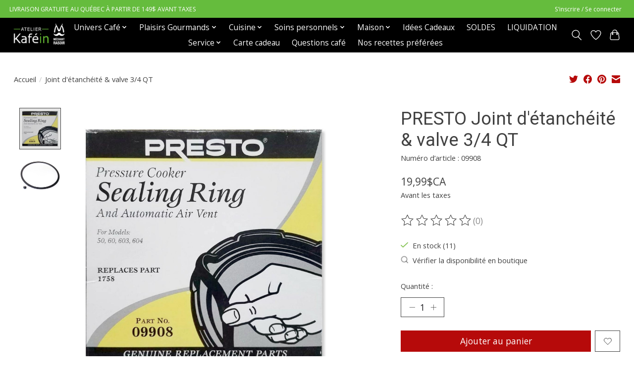

--- FILE ---
content_type: text/html;charset=utf-8
request_url: https://www.atelierkafein.ca/joint-etanch-valve-3-4qt.html
body_size: 17116
content:
<!DOCTYPE html>
<html lang="fc">
  <head>
    <meta charset="utf-8"/>
<!-- [START] 'blocks/head.rain' -->
<!--

  (c) 2008-2026 Lightspeed Netherlands B.V.
  http://www.lightspeedhq.com
  Generated: 16-01-2026 @ 17:52:11

-->
<link rel="canonical" href="https://www.atelierkafein.ca/joint-etanch-valve-3-4qt.html"/>
<link rel="alternate" href="https://www.atelierkafein.ca/index.rss" type="application/rss+xml" title="Nouveaux produits"/>
<meta name="robots" content="noodp,noydir"/>
<meta property="og:url" content="https://www.atelierkafein.ca/joint-etanch-valve-3-4qt.html?source=facebook"/>
<meta property="og:site_name" content="Atelier Kaféin"/>
<meta property="og:title" content="JOINT ETANCH &amp; VALVE 3/4QT"/>
<meta property="og:description" content="Vente et réparations machine à café, petits électro et rasoirs"/>
<meta property="og:image" content="https://cdn.shoplightspeed.com/shops/656208/files/50730203/presto-joint-detancheite-valve-3-4-qt.jpg"/>
<script>
document.sezzleConfig = {
        "configGroups": [
                {
                                  "targetXPath": ".price-update"
                          },
                          {
                                  "targetXPath": ".product__price"
                          },
                {
                        "targetXPath": ".col-xs-6/.price",
                        "renderToPath": "../.."
                },
                {
                         "targetXPath": ".gui-big/.gui-price/STRONG-0",
                         "renderToPath": "../../DIV-2",
                         "urlMatch": "cart"
                }
                        ]
     }
     var script = document.createElement('script');
     script.type = 'text/javascript';
     script.src = 'https://widget.sezzle.com/v1/javascript/price-widget?uuid=8c1dcd1b-7b67-4b0a-82f0-cbbb304dcd43';
     document.head.appendChild(script);
</script>
<!--[if lt IE 9]>
<script src="https://cdn.shoplightspeed.com/assets/html5shiv.js?2025-02-20"></script>
<![endif]-->
<!-- [END] 'blocks/head.rain' -->
    
    
    <title>JOINT ETANCH &amp; VALVE 3/4QT - Atelier Kaféin</title>
    <meta name="description" content="Vente et réparations machine à café, petits électro et rasoirs" />
    <meta name="keywords" content="PRESTO, Joint, d&#039;étanchéité, &amp;, valve, 3/4, QT, café, réparation, espresso, rasoir, cafetière, couteaux, pièces, articles de cuisine, fer plat ,barbe, tondeuse à cheveux, épilation, Delomghi, Jura, Lelit, Philips, Saeco, Bellucci, Braun, Wah" />
    <meta http-equiv="X-UA-Compatible" content="IE=edge">
    <meta name="viewport" content="width=device-width, initial-scale=1">
    <meta name="apple-mobile-web-app-capable" content="yes">
    <meta name="apple-mobile-web-app-status-bar-style" content="black">
    
    <script>document.getElementsByTagName("html")[0].className += " js";</script>

    <link rel="shortcut icon" href="https://cdn.shoplightspeed.com/shops/656208/themes/13296/v/663761/assets/favicon.png?20221128213422" type="image/x-icon" />
    <link href='//fonts.googleapis.com/css?family=Open%20Sans:400,300,600&display=swap' rel='stylesheet' type='text/css'>
    <link href='//fonts.googleapis.com/css?family=Roboto:400,300,600&display=swap' rel='stylesheet' type='text/css'>
    <link rel="stylesheet" href="https://cdn.shoplightspeed.com/assets/gui-2-0.css?2025-02-20" />
    <link rel="stylesheet" href="https://cdn.shoplightspeed.com/assets/gui-responsive-2-0.css?2025-02-20" />
    <link id="lightspeedframe" rel="stylesheet" href="https://cdn.shoplightspeed.com/shops/656208/themes/13296/assets/style.css?2026010915483620210104183204" />
    <!-- browsers not supporting CSS variables -->
    <script>
      if(!('CSS' in window) || !CSS.supports('color', 'var(--color-var)')) {var cfStyle = document.getElementById('lightspeedframe');if(cfStyle) {var href = cfStyle.getAttribute('href');href = href.replace('style.css', 'style-fallback.css');cfStyle.setAttribute('href', href);}}
    </script>
    <link rel="stylesheet" href="https://cdn.shoplightspeed.com/shops/656208/themes/13296/assets/settings.css?2026010915483620210104183204" />
    <link rel="stylesheet" href="https://cdn.shoplightspeed.com/shops/656208/themes/13296/assets/custom.css?2026010915483620210104183204" />

    <script src="https://cdn.shoplightspeed.com/assets/jquery-3-7-1.js?2025-02-20"></script>
    <script src="https://cdn.shoplightspeed.com/assets/jquery-ui-1-14-1.js?2025-02-20"></script>

  </head>
  <body>
    
          <header class="main-header main-header--mobile js-main-header position-relative">
  <div class="main-header__top-section">
    <div class="main-header__nav-grid justify-between@md container max-width-lg text-xs padding-y-xxs">
      <div>LIVRAISON GRATUITE AU QUÉBEC À PARTIR DE 149$ AVANT TAXES</div>
      <ul class="main-header__list flex-grow flex-basis-0 justify-end@md display@md">        
                
                        <li class="main-header__item"><a href="https://www.atelierkafein.ca/account/" class="main-header__link" title="Mon compte">S’inscrire / Se connecter</a></li>
      </ul>
    </div>
  </div>
  <div class="main-header__mobile-content container max-width-lg">
          <a href="https://www.atelierkafein.ca/" class="main-header__logo" title="Atelier Kaféin/Méchant Rasoir">
        <img src="https://cdn.shoplightspeed.com/shops/656208/themes/13296/v/665058/assets/logo.png?20221213224616" alt="Atelier Kaféin/Méchant Rasoir">
                <img src="https://cdn.shoplightspeed.com/shops/656208/themes/13296/v/665042/assets/logo-white.png?20221129032245" class="main-header__logo-white" alt="Atelier Kaféin/Méchant Rasoir">
              </a>
        
    <div class="flex items-center">
            <a href="https://www.atelierkafein.ca/account/wishlist/" class="main-header__mobile-btn js-tab-focus">
        <svg class="icon" viewBox="0 0 24 25" fill="none"><title>Accéder à la liste de souhaits</title><path d="M11.3785 4.50387L12 5.42378L12.6215 4.50387C13.6598 2.96698 15.4376 1.94995 17.4545 1.94995C20.65 1.94995 23.232 4.49701 23.25 7.6084C23.2496 8.53335 22.927 9.71432 22.3056 11.056C21.689 12.3875 20.8022 13.8258 19.7333 15.249C17.6019 18.0872 14.7978 20.798 12.0932 22.4477L12 22.488L11.9068 22.4477C9.20215 20.798 6.3981 18.0872 4.26667 15.249C3.1978 13.8258 2.31101 12.3875 1.69437 11.056C1.07303 9.71436 0.750466 8.53342 0.75 7.60848C0.767924 4.49706 3.34993 1.94995 6.54545 1.94995C8.56242 1.94995 10.3402 2.96698 11.3785 4.50387Z" stroke="currentColor" stroke-width="1.5" fill="none"/></svg>
        <span class="sr-only">Liste de souhaits</span>
      </a>
            <button class="reset main-header__mobile-btn js-tab-focus" aria-controls="cartDrawer">
        <svg class="icon" viewBox="0 0 24 25" fill="none"><title>Panier</title><path d="M2.90171 9.65153C3.0797 8.00106 4.47293 6.75 6.13297 6.75H17.867C19.527 6.75 20.9203 8.00105 21.0982 9.65153L22.1767 19.6515C22.3839 21.5732 20.8783 23.25 18.9454 23.25H5.05454C3.1217 23.25 1.61603 21.5732 1.82328 19.6515L2.90171 9.65153Z" stroke="currentColor" stroke-width="1.5" fill="none"/>
        <path d="M7.19995 9.6001V5.7001C7.19995 2.88345 9.4833 0.600098 12.3 0.600098C15.1166 0.600098 17.4 2.88345 17.4 5.7001V9.6001" stroke="currentColor" stroke-width="1.5" fill="none"/>
        <circle cx="7.19996" cy="10.2001" r="1.8" fill="currentColor"/>
        <ellipse cx="17.4" cy="10.2001" rx="1.8" ry="1.8" fill="currentColor"/></svg>
        <span class="sr-only">Panier</span>
              </button>

      <button class="reset anim-menu-btn js-anim-menu-btn main-header__nav-control js-tab-focus" aria-label="Toggle menu">
        <i class="anim-menu-btn__icon anim-menu-btn__icon--close" aria-hidden="true"></i>
      </button>
    </div>
  </div>

  <div class="main-header__nav" role="navigation">
    <div class="main-header__nav-grid justify-between@md container max-width-lg">
      <div class="main-header__nav-logo-wrapper flex-shrink-0">
        
                  <a href="https://www.atelierkafein.ca/" class="main-header__logo" title="Atelier Kaféin/Méchant Rasoir">
            <img src="https://cdn.shoplightspeed.com/shops/656208/themes/13296/v/665058/assets/logo.png?20221213224616" alt="Atelier Kaféin/Méchant Rasoir">
                        <img src="https://cdn.shoplightspeed.com/shops/656208/themes/13296/v/665042/assets/logo-white.png?20221129032245" class="main-header__logo-white" alt="Atelier Kaféin/Méchant Rasoir">
                      </a>
              </div>
      
      <form action="https://www.atelierkafein.ca/search/" method="get" role="search" class="padding-y-md hide@md">
        <label class="sr-only" for="searchInputMobile">Rechercher</label>
        <input class="header-v3__nav-form-control form-control width-100%" value="" autocomplete="off" type="search" name="q" id="searchInputMobile" placeholder="Recherche en cours">
      </form>

      <ul class="main-header__list flex-grow flex-basis-0 flex-wrap justify-center@md">
        
        
                <li class="main-header__item js-main-nav__item">
          <a class="main-header__link js-main-nav__control" href="https://www.atelierkafein.ca/univers-cafe-3860175/">
            <span>Univers Café</span>            <svg class="main-header__dropdown-icon icon" viewBox="0 0 16 16"><polygon fill="currentColor" points="8,11.4 2.6,6 4,4.6 8,8.6 12,4.6 13.4,6 "></polygon></svg>                        <i class="main-header__arrow-icon" aria-hidden="true">
              <svg class="icon" viewBox="0 0 16 16">
                <g class="icon__group" fill="none" stroke="currentColor" stroke-linecap="square" stroke-miterlimit="10" stroke-width="2">
                  <path d="M2 2l12 12" />
                  <path d="M14 2L2 14" />
                </g>
              </svg>
            </i>
                        
          </a>
                    <ul class="main-header__dropdown">
            <li class="main-header__dropdown-item"><a href="https://www.atelierkafein.ca/univers-cafe-3860175/" class="main-header__dropdown-link hide@md">Tous les Univers Café</a></li>
                        <li class="main-header__dropdown-item js-main-nav__item position-relative">
              <a class="main-header__dropdown-link js-main-nav__control flex justify-between " href="https://www.atelierkafein.ca/univers-cafe/espresso-et-cafetieres/">
                Espresso et Cafetières
                <svg class="dropdown__desktop-icon icon" aria-hidden="true" viewBox="0 0 12 12"><polyline stroke-width="1" stroke="currentColor" fill="none" stroke-linecap="round" stroke-linejoin="round" points="3.5 0.5 9.5 6 3.5 11.5"></polyline></svg>                                <i class="main-header__arrow-icon" aria-hidden="true">
                  <svg class="icon" viewBox="0 0 16 16">
                    <g class="icon__group" fill="none" stroke="currentColor" stroke-linecap="square" stroke-miterlimit="10" stroke-width="2">
                      <path d="M2 2l12 12" />
                      <path d="M14 2L2 14" />
                    </g>
                  </svg>
                </i>
                              </a>

                            <ul class="main-header__dropdown">
                <li><a href="https://www.atelierkafein.ca/univers-cafe/espresso-et-cafetieres/" class="main-header__dropdown-link hide@md">Tous les Espresso et Cafetières</a></li>
                                <li><a class="main-header__dropdown-link" href="https://www.atelierkafein.ca/univers-cafe/espresso-et-cafetieres/machines-espresso-automatiques/">Machines espresso automatiques</a></li>
                                <li><a class="main-header__dropdown-link" href="https://www.atelierkafein.ca/univers-cafe/espresso-et-cafetieres/machines-espresso-manuelles/">Machines espresso manuelles</a></li>
                                <li><a class="main-header__dropdown-link" href="https://www.atelierkafein.ca/univers-cafe/espresso-et-cafetieres/machines-a-capsules/">Machines à capsules</a></li>
                                <li><a class="main-header__dropdown-link" href="https://www.atelierkafein.ca/univers-cafe/espresso-et-cafetieres/cafetieres-filtre/">Cafetières filtre</a></li>
                                <li><a class="main-header__dropdown-link" href="https://www.atelierkafein.ca/univers-cafe/espresso-et-cafetieres/cafetieres-non-electriques/">Cafetières non électriques</a></li>
                              </ul>
                          </li>
                        <li class="main-header__dropdown-item">
              <a class="main-header__dropdown-link" href="https://www.atelierkafein.ca/univers-cafe-3860175/moulins-mousseurs/">
                Moulins &amp; Mousseurs
                                              </a>

                          </li>
                        <li class="main-header__dropdown-item js-main-nav__item position-relative">
              <a class="main-header__dropdown-link js-main-nav__control flex justify-between " href="https://www.atelierkafein.ca/univers-cafe/cafe/">
                Café
                <svg class="dropdown__desktop-icon icon" aria-hidden="true" viewBox="0 0 12 12"><polyline stroke-width="1" stroke="currentColor" fill="none" stroke-linecap="round" stroke-linejoin="round" points="3.5 0.5 9.5 6 3.5 11.5"></polyline></svg>                                <i class="main-header__arrow-icon" aria-hidden="true">
                  <svg class="icon" viewBox="0 0 16 16">
                    <g class="icon__group" fill="none" stroke="currentColor" stroke-linecap="square" stroke-miterlimit="10" stroke-width="2">
                      <path d="M2 2l12 12" />
                      <path d="M14 2L2 14" />
                    </g>
                  </svg>
                </i>
                              </a>

                            <ul class="main-header__dropdown">
                <li><a href="https://www.atelierkafein.ca/univers-cafe/cafe/" class="main-header__dropdown-link hide@md">Tous les Café</a></li>
                                <li><a class="main-header__dropdown-link" href="https://www.atelierkafein.ca/univers-cafe/cafe/en-grains/">En grains</a></li>
                                <li><a class="main-header__dropdown-link" href="https://www.atelierkafein.ca/univers-cafe/cafe/cafe-moulu/">Café Moulu</a></li>
                                <li><a class="main-header__dropdown-link" href="https://www.atelierkafein.ca/univers-cafe/cafe/capsules/">Capsules</a></li>
                              </ul>
                          </li>
                        <li class="main-header__dropdown-item js-main-nav__item position-relative">
              <a class="main-header__dropdown-link js-main-nav__control flex justify-between " href="https://www.atelierkafein.ca/univers-cafe-3860175/accessoires/">
                Accessoires
                <svg class="dropdown__desktop-icon icon" aria-hidden="true" viewBox="0 0 12 12"><polyline stroke-width="1" stroke="currentColor" fill="none" stroke-linecap="round" stroke-linejoin="round" points="3.5 0.5 9.5 6 3.5 11.5"></polyline></svg>                                <i class="main-header__arrow-icon" aria-hidden="true">
                  <svg class="icon" viewBox="0 0 16 16">
                    <g class="icon__group" fill="none" stroke="currentColor" stroke-linecap="square" stroke-miterlimit="10" stroke-width="2">
                      <path d="M2 2l12 12" />
                      <path d="M14 2L2 14" />
                    </g>
                  </svg>
                </i>
                              </a>

                            <ul class="main-header__dropdown">
                <li><a href="https://www.atelierkafein.ca/univers-cafe-3860175/accessoires/" class="main-header__dropdown-link hide@md">Tous les Accessoires</a></li>
                                <li><a class="main-header__dropdown-link" href="https://www.atelierkafein.ca/univers-cafe-3860175/accessoires/recipients-a-lait/">Récipients à lait</a></li>
                                <li><a class="main-header__dropdown-link" href="https://www.atelierkafein.ca/univers-cafe-3860175/accessoires/filtres-a-cafe-et-filtres-a-eau/">Filtres à café et Filtres à eau</a></li>
                                <li><a class="main-header__dropdown-link" href="https://www.atelierkafein.ca/univers-cafe-3860175/accessoires/tasses-et-verres/">Tasses et Verres</a></li>
                                <li><a class="main-header__dropdown-link" href="https://www.atelierkafein.ca/univers-cafe-3860175/accessoires/recipients-a-cafe-marc-et-tapeurs-a-cafe/">Récipients à café, marc et Tapeurs à café</a></li>
                                <li><a class="main-header__dropdown-link" href="https://www.atelierkafein.ca/univers-cafe-3860175/accessoires/autres/">Autres</a></li>
                              </ul>
                          </li>
                        <li class="main-header__dropdown-item">
              <a class="main-header__dropdown-link" href="https://www.atelierkafein.ca/univers-cafe-3860175/produits-dentretien/">
                Produits d&#039;entretien
                                              </a>

                          </li>
                        <li class="main-header__dropdown-item">
              <a class="main-header__dropdown-link" href="https://www.atelierkafein.ca/univers-cafe-3860175/pieces/">
                Pièces
                                              </a>

                          </li>
                      </ul>
                  </li>
                <li class="main-header__item js-main-nav__item">
          <a class="main-header__link js-main-nav__control" href="https://www.atelierkafein.ca/plaisirs-gourmands/">
            <span>Plaisirs Gourmands</span>            <svg class="main-header__dropdown-icon icon" viewBox="0 0 16 16"><polygon fill="currentColor" points="8,11.4 2.6,6 4,4.6 8,8.6 12,4.6 13.4,6 "></polygon></svg>                        <i class="main-header__arrow-icon" aria-hidden="true">
              <svg class="icon" viewBox="0 0 16 16">
                <g class="icon__group" fill="none" stroke="currentColor" stroke-linecap="square" stroke-miterlimit="10" stroke-width="2">
                  <path d="M2 2l12 12" />
                  <path d="M14 2L2 14" />
                </g>
              </svg>
            </i>
                        
          </a>
                    <ul class="main-header__dropdown">
            <li class="main-header__dropdown-item"><a href="https://www.atelierkafein.ca/plaisirs-gourmands/" class="main-header__dropdown-link hide@md">Tous les Plaisirs Gourmands</a></li>
                        <li class="main-header__dropdown-item">
              <a class="main-header__dropdown-link" href="https://www.atelierkafein.ca/plaisirs-gourmands/assaisonnements-les-savoureux/">
                Assaisonnements Les Savoureux
                                              </a>

                          </li>
                        <li class="main-header__dropdown-item js-main-nav__item position-relative">
              <a class="main-header__dropdown-link js-main-nav__control flex justify-between " href="https://www.atelierkafein.ca/plaisirs-gourmands/sirops-matteos/">
                Sirops Matteo&#039;s
                <svg class="dropdown__desktop-icon icon" aria-hidden="true" viewBox="0 0 12 12"><polyline stroke-width="1" stroke="currentColor" fill="none" stroke-linecap="round" stroke-linejoin="round" points="3.5 0.5 9.5 6 3.5 11.5"></polyline></svg>                                <i class="main-header__arrow-icon" aria-hidden="true">
                  <svg class="icon" viewBox="0 0 16 16">
                    <g class="icon__group" fill="none" stroke="currentColor" stroke-linecap="square" stroke-miterlimit="10" stroke-width="2">
                      <path d="M2 2l12 12" />
                      <path d="M14 2L2 14" />
                    </g>
                  </svg>
                </i>
                              </a>

                            <ul class="main-header__dropdown">
                <li><a href="https://www.atelierkafein.ca/plaisirs-gourmands/sirops-matteos/" class="main-header__dropdown-link hide@md">Tous les Sirops Matteo&#039;s</a></li>
                                <li><a class="main-header__dropdown-link" href="https://www.atelierkafein.ca/plaisirs-gourmands/sirops-matteos/sirops-de-cafe/">Sirops de café</a></li>
                                <li><a class="main-header__dropdown-link" href="https://www.atelierkafein.ca/plaisirs-gourmands/sirops-matteos/sirops-cocktails/">Sirops Cocktails</a></li>
                                <li><a class="main-header__dropdown-link" href="https://www.atelierkafein.ca/plaisirs-gourmands/sirops-matteos/sirops-de-fruits/">Sirops de Fruits</a></li>
                              </ul>
                          </li>
                        <li class="main-header__dropdown-item">
              <a class="main-header__dropdown-link" href="https://www.atelierkafein.ca/plaisirs-gourmands/sauces-saint-piment/">
                Sauces Saint-Piment
                                              </a>

                          </li>
                      </ul>
                  </li>
                <li class="main-header__item js-main-nav__item">
          <a class="main-header__link js-main-nav__control" href="https://www.atelierkafein.ca/cuisine/">
            <span>Cuisine</span>            <svg class="main-header__dropdown-icon icon" viewBox="0 0 16 16"><polygon fill="currentColor" points="8,11.4 2.6,6 4,4.6 8,8.6 12,4.6 13.4,6 "></polygon></svg>                        <i class="main-header__arrow-icon" aria-hidden="true">
              <svg class="icon" viewBox="0 0 16 16">
                <g class="icon__group" fill="none" stroke="currentColor" stroke-linecap="square" stroke-miterlimit="10" stroke-width="2">
                  <path d="M2 2l12 12" />
                  <path d="M14 2L2 14" />
                </g>
              </svg>
            </i>
                        
          </a>
                    <ul class="main-header__dropdown">
            <li class="main-header__dropdown-item"><a href="https://www.atelierkafein.ca/cuisine/" class="main-header__dropdown-link hide@md">Tous les Cuisine</a></li>
                        <li class="main-header__dropdown-item js-main-nav__item position-relative">
              <a class="main-header__dropdown-link js-main-nav__control flex justify-between " href="https://www.atelierkafein.ca/cuisine/appareils-de-cuisson/">
                Appareils de cuisson
                <svg class="dropdown__desktop-icon icon" aria-hidden="true" viewBox="0 0 12 12"><polyline stroke-width="1" stroke="currentColor" fill="none" stroke-linecap="round" stroke-linejoin="round" points="3.5 0.5 9.5 6 3.5 11.5"></polyline></svg>                                <i class="main-header__arrow-icon" aria-hidden="true">
                  <svg class="icon" viewBox="0 0 16 16">
                    <g class="icon__group" fill="none" stroke="currentColor" stroke-linecap="square" stroke-miterlimit="10" stroke-width="2">
                      <path d="M2 2l12 12" />
                      <path d="M14 2L2 14" />
                    </g>
                  </svg>
                </i>
                              </a>

                            <ul class="main-header__dropdown">
                <li><a href="https://www.atelierkafein.ca/cuisine/appareils-de-cuisson/" class="main-header__dropdown-link hide@md">Tous les Appareils de cuisson</a></li>
                                <li><a class="main-header__dropdown-link" href="https://www.atelierkafein.ca/cuisine/appareils-de-cuisson/grille-pains-et-fours-grille-pains/">Grille-pains et Fours grille-pains</a></li>
                                <li><a class="main-header__dropdown-link" href="https://www.atelierkafein.ca/cuisine/appareils-de-cuisson/presse-paninis-sandwichs/">Presse-paninis/Sandwichs</a></li>
                                <li><a class="main-header__dropdown-link" href="https://www.atelierkafein.ca/cuisine/appareils-de-cuisson/gaufriers-et-machines-a-beignes/">Gaufriers et machines à beignes</a></li>
                                <li><a class="main-header__dropdown-link" href="https://www.atelierkafein.ca/cuisine/appareils-de-cuisson/mijoteuses-et-cuiseurs-a-riz/">Mijoteuses et Cuiseurs à riz</a></li>
                                <li><a class="main-header__dropdown-link" href="https://www.atelierkafein.ca/cuisine/appareils-de-cuisson/raclettes-et-fondues/">Raclettes et Fondues</a></li>
                                <li><a class="main-header__dropdown-link" href="https://www.atelierkafein.ca/cuisine/appareils-de-cuisson/autocuiseurs-et-autoclaves/">Autocuiseurs et Autoclaves</a></li>
                                <li><a class="main-header__dropdown-link" href="https://www.atelierkafein.ca/cuisine/appareils-de-cuisson/friteuses/">Friteuses</a></li>
                              </ul>
                          </li>
                        <li class="main-header__dropdown-item js-main-nav__item position-relative">
              <a class="main-header__dropdown-link js-main-nav__control flex justify-between " href="https://www.atelierkafein.ca/cuisine/appareils-de-preparation/">
                Appareils de préparation
                <svg class="dropdown__desktop-icon icon" aria-hidden="true" viewBox="0 0 12 12"><polyline stroke-width="1" stroke="currentColor" fill="none" stroke-linecap="round" stroke-linejoin="round" points="3.5 0.5 9.5 6 3.5 11.5"></polyline></svg>                                <i class="main-header__arrow-icon" aria-hidden="true">
                  <svg class="icon" viewBox="0 0 16 16">
                    <g class="icon__group" fill="none" stroke="currentColor" stroke-linecap="square" stroke-miterlimit="10" stroke-width="2">
                      <path d="M2 2l12 12" />
                      <path d="M14 2L2 14" />
                    </g>
                  </svg>
                </i>
                              </a>

                            <ul class="main-header__dropdown">
                <li><a href="https://www.atelierkafein.ca/cuisine/appareils-de-preparation/" class="main-header__dropdown-link hide@md">Tous les Appareils de préparation</a></li>
                                <li><a class="main-header__dropdown-link" href="https://www.atelierkafein.ca/cuisine/appareils-de-preparation/melangeurs-et-melangeurs-a-main/">Mélangeurs et Mélangeurs à main</a></li>
                                <li><a class="main-header__dropdown-link" href="https://www.atelierkafein.ca/cuisine/appareils-de-preparation/robots-culinaires/">Robots culinaires</a></li>
                                <li><a class="main-header__dropdown-link" href="https://www.atelierkafein.ca/cuisine/appareils-de-preparation/melangeurs-sur-socle-et-mixettes/">Mélangeurs sur socle et Mixettes</a></li>
                                <li><a class="main-header__dropdown-link" href="https://www.atelierkafein.ca/cuisine/appareils-de-preparation/sorbetieres-et-yaourtieres/">Sorbetières et Yaourtières</a></li>
                                <li><a class="main-header__dropdown-link" href="https://www.atelierkafein.ca/cuisine/appareils-de-preparation/pieces-accessoires/">Pièces/Accessoires</a></li>
                              </ul>
                          </li>
                        <li class="main-header__dropdown-item js-main-nav__item position-relative">
              <a class="main-header__dropdown-link js-main-nav__control flex justify-between " href="https://www.atelierkafein.ca/cuisine/appareils-pour-boisson/">
                Appareils pour boisson
                <svg class="dropdown__desktop-icon icon" aria-hidden="true" viewBox="0 0 12 12"><polyline stroke-width="1" stroke="currentColor" fill="none" stroke-linecap="round" stroke-linejoin="round" points="3.5 0.5 9.5 6 3.5 11.5"></polyline></svg>                                <i class="main-header__arrow-icon" aria-hidden="true">
                  <svg class="icon" viewBox="0 0 16 16">
                    <g class="icon__group" fill="none" stroke="currentColor" stroke-linecap="square" stroke-miterlimit="10" stroke-width="2">
                      <path d="M2 2l12 12" />
                      <path d="M14 2L2 14" />
                    </g>
                  </svg>
                </i>
                              </a>

                            <ul class="main-header__dropdown">
                <li><a href="https://www.atelierkafein.ca/cuisine/appareils-pour-boisson/" class="main-header__dropdown-link hide@md">Tous les Appareils pour boisson</a></li>
                                <li><a class="main-header__dropdown-link" href="https://www.atelierkafein.ca/cuisine/appareils-pour-boisson/appareils-a-boissons-petillantes/">Appareils à boissons pétillantes</a></li>
                                <li><a class="main-header__dropdown-link" href="https://www.atelierkafein.ca/cuisine/appareils-pour-boisson/extracteurs-a-jus/">Extracteurs à jus</a></li>
                                <li><a class="main-header__dropdown-link" href="https://www.atelierkafein.ca/cuisine/appareils-pour-boisson/bouilloires-et-theieres/">Bouilloires et Théières</a></li>
                                <li><a class="main-header__dropdown-link" href="https://www.atelierkafein.ca/cuisine/appareils-pour-boisson/bouteilles-saveurs-et-sirops/">Bouteilles, Saveurs et Sirops</a></li>
                              </ul>
                          </li>
                        <li class="main-header__dropdown-item js-main-nav__item position-relative">
              <a class="main-header__dropdown-link js-main-nav__control flex justify-between " href="https://www.atelierkafein.ca/cuisine/appareils-specialises/">
                Appareils spécialisés
                <svg class="dropdown__desktop-icon icon" aria-hidden="true" viewBox="0 0 12 12"><polyline stroke-width="1" stroke="currentColor" fill="none" stroke-linecap="round" stroke-linejoin="round" points="3.5 0.5 9.5 6 3.5 11.5"></polyline></svg>                                <i class="main-header__arrow-icon" aria-hidden="true">
                  <svg class="icon" viewBox="0 0 16 16">
                    <g class="icon__group" fill="none" stroke="currentColor" stroke-linecap="square" stroke-miterlimit="10" stroke-width="2">
                      <path d="M2 2l12 12" />
                      <path d="M14 2L2 14" />
                    </g>
                  </svg>
                </i>
                              </a>

                            <ul class="main-header__dropdown">
                <li><a href="https://www.atelierkafein.ca/cuisine/appareils-specialises/" class="main-header__dropdown-link hide@md">Tous les Appareils spécialisés</a></li>
                                <li><a class="main-header__dropdown-link" href="https://www.atelierkafein.ca/cuisine/appareils-specialises/cuiseurs-et-scelleurs-sous-vide/">Cuiseurs et Scelleurs sous vide</a></li>
                                <li><a class="main-header__dropdown-link" href="https://www.atelierkafein.ca/cuisine/appareils-specialises/ouvre-boites-electriques/">Ouvre-boites électriques</a></li>
                                <li><a class="main-header__dropdown-link" href="https://www.atelierkafein.ca/cuisine/appareils-specialises/couteaux-electriques/">Couteaux électriques</a></li>
                                <li><a class="main-header__dropdown-link" href="https://www.atelierkafein.ca/cuisine/appareils-specialises/autres-appareils-de-cuisine/">Autres appareils de cuisine</a></li>
                              </ul>
                          </li>
                        <li class="main-header__dropdown-item js-main-nav__item position-relative">
              <a class="main-header__dropdown-link js-main-nav__control flex justify-between " href="https://www.atelierkafein.ca/cuisine/couteaux/">
                Couteaux
                <svg class="dropdown__desktop-icon icon" aria-hidden="true" viewBox="0 0 12 12"><polyline stroke-width="1" stroke="currentColor" fill="none" stroke-linecap="round" stroke-linejoin="round" points="3.5 0.5 9.5 6 3.5 11.5"></polyline></svg>                                <i class="main-header__arrow-icon" aria-hidden="true">
                  <svg class="icon" viewBox="0 0 16 16">
                    <g class="icon__group" fill="none" stroke="currentColor" stroke-linecap="square" stroke-miterlimit="10" stroke-width="2">
                      <path d="M2 2l12 12" />
                      <path d="M14 2L2 14" />
                    </g>
                  </svg>
                </i>
                              </a>

                            <ul class="main-header__dropdown">
                <li><a href="https://www.atelierkafein.ca/cuisine/couteaux/" class="main-header__dropdown-link hide@md">Tous les Couteaux</a></li>
                                <li><a class="main-header__dropdown-link" href="https://www.atelierkafein.ca/cuisine/couteaux/couteaux-doffice-et-a-steak/">Couteaux d&#039;office et à steak</a></li>
                                <li><a class="main-header__dropdown-link" href="https://www.atelierkafein.ca/cuisine/couteaux/couteaux-de-cuisine/">Couteaux de Cuisine</a></li>
                                <li><a class="main-header__dropdown-link" href="https://www.atelierkafein.ca/cuisine/couteaux/ensembles-de-couteaux/">Ensembles de Couteaux</a></li>
                                <li><a class="main-header__dropdown-link" href="https://www.atelierkafein.ca/cuisine/couteaux/ciseaux-de-cuisine/">Ciseaux de cuisine</a></li>
                                <li><a class="main-header__dropdown-link" href="https://www.atelierkafein.ca/cuisine/couteaux/affuteurs-aiguiseurs-et-plus/">Affûteurs, Aiguiseurs et plus</a></li>
                                <li><a class="main-header__dropdown-link" href="https://www.atelierkafein.ca/cuisine/couteaux/couteaux-suisse-canifs/">Couteaux Suisse / Canifs</a></li>
                              </ul>
                          </li>
                        <li class="main-header__dropdown-item js-main-nav__item position-relative">
              <a class="main-header__dropdown-link js-main-nav__control flex justify-between " href="https://www.atelierkafein.ca/cuisine/ustensiles-et-gadgets-de-cuisine/">
                Ustensiles et Gadgets de cuisine
                <svg class="dropdown__desktop-icon icon" aria-hidden="true" viewBox="0 0 12 12"><polyline stroke-width="1" stroke="currentColor" fill="none" stroke-linecap="round" stroke-linejoin="round" points="3.5 0.5 9.5 6 3.5 11.5"></polyline></svg>                                <i class="main-header__arrow-icon" aria-hidden="true">
                  <svg class="icon" viewBox="0 0 16 16">
                    <g class="icon__group" fill="none" stroke="currentColor" stroke-linecap="square" stroke-miterlimit="10" stroke-width="2">
                      <path d="M2 2l12 12" />
                      <path d="M14 2L2 14" />
                    </g>
                  </svg>
                </i>
                              </a>

                            <ul class="main-header__dropdown">
                <li><a href="https://www.atelierkafein.ca/cuisine/ustensiles-et-gadgets-de-cuisine/" class="main-header__dropdown-link hide@md">Tous les Ustensiles et Gadgets de cuisine</a></li>
                                <li><a class="main-header__dropdown-link" href="https://www.atelierkafein.ca/cuisine/ustensiles-et-gadgets-de-cuisine/outils-de-preparation-et-cuisson/">Outils de préparation et cuisson</a></li>
                                <li><a class="main-header__dropdown-link" href="https://www.atelierkafein.ca/cuisine/ustensiles-et-gadgets-de-cuisine/ustensiles-de-cuisine/">Ustensiles de cuisine</a></li>
                                <li><a class="main-header__dropdown-link" href="https://www.atelierkafein.ca/cuisine/ustensiles-et-gadgets-de-cuisine/patisserie/">Pâtisserie</a></li>
                                <li><a class="main-header__dropdown-link" href="https://www.atelierkafein.ca/cuisine/ustensiles-et-gadgets-de-cuisine/balances-alimentaires-et-thermometres/">Balances alimentaires et Thermomètres</a></li>
                                <li><a class="main-header__dropdown-link" href="https://www.atelierkafein.ca/cuisine/ustensiles-et-gadgets-de-cuisine/salieres-et-poivrieres/">Salières et Poivrières</a></li>
                                <li><a class="main-header__dropdown-link" href="https://www.atelierkafein.ca/cuisine/ustensiles-et-gadgets-de-cuisine/accessoires-pour-boissons-et-vins/">Accessoires pour Boissons et Vins</a></li>
                                <li><a class="main-header__dropdown-link" href="https://www.atelierkafein.ca/cuisine/ustensiles-et-gadgets-de-cuisine/planches-a-decouper/">Planches à découper</a></li>
                              </ul>
                          </li>
                        <li class="main-header__dropdown-item">
              <a class="main-header__dropdown-link" href="https://www.atelierkafein.ca/cuisine/produits-de-nettoyage/">
                Produits de Nettoyage
                                              </a>

                          </li>
                      </ul>
                  </li>
                <li class="main-header__item js-main-nav__item">
          <a class="main-header__link js-main-nav__control" href="https://www.atelierkafein.ca/soins-personnels/">
            <span>Soins personnels</span>            <svg class="main-header__dropdown-icon icon" viewBox="0 0 16 16"><polygon fill="currentColor" points="8,11.4 2.6,6 4,4.6 8,8.6 12,4.6 13.4,6 "></polygon></svg>                        <i class="main-header__arrow-icon" aria-hidden="true">
              <svg class="icon" viewBox="0 0 16 16">
                <g class="icon__group" fill="none" stroke="currentColor" stroke-linecap="square" stroke-miterlimit="10" stroke-width="2">
                  <path d="M2 2l12 12" />
                  <path d="M14 2L2 14" />
                </g>
              </svg>
            </i>
                        
          </a>
                    <ul class="main-header__dropdown">
            <li class="main-header__dropdown-item"><a href="https://www.atelierkafein.ca/soins-personnels/" class="main-header__dropdown-link hide@md">Tous les Soins personnels</a></li>
                        <li class="main-header__dropdown-item js-main-nav__item position-relative">
              <a class="main-header__dropdown-link js-main-nav__control flex justify-between " href="https://www.atelierkafein.ca/soins-personnels/soins-pour-hommes/">
                Soins pour Hommes
                <svg class="dropdown__desktop-icon icon" aria-hidden="true" viewBox="0 0 12 12"><polyline stroke-width="1" stroke="currentColor" fill="none" stroke-linecap="round" stroke-linejoin="round" points="3.5 0.5 9.5 6 3.5 11.5"></polyline></svg>                                <i class="main-header__arrow-icon" aria-hidden="true">
                  <svg class="icon" viewBox="0 0 16 16">
                    <g class="icon__group" fill="none" stroke="currentColor" stroke-linecap="square" stroke-miterlimit="10" stroke-width="2">
                      <path d="M2 2l12 12" />
                      <path d="M14 2L2 14" />
                    </g>
                  </svg>
                </i>
                              </a>

                            <ul class="main-header__dropdown">
                <li><a href="https://www.atelierkafein.ca/soins-personnels/soins-pour-hommes/" class="main-header__dropdown-link hide@md">Tous les Soins pour Hommes</a></li>
                                <li><a class="main-header__dropdown-link" href="https://www.atelierkafein.ca/soins-personnels/soins-pour-hommes/rasoirs-electriques-hommes/">Rasoirs Électriques Hommes</a></li>
                                <li><a class="main-header__dropdown-link" href="https://www.atelierkafein.ca/soins-personnels/soins-pour-hommes/tondeuses-a-barbe/">Tondeuses à barbe</a></li>
                                <li><a class="main-header__dropdown-link" href="https://www.atelierkafein.ca/soins-personnels/soins-pour-hommes/tondeuses-personnelle-et-pour-le-corps/">Tondeuses personnelle et pour le corps</a></li>
                                <li><a class="main-header__dropdown-link" href="https://www.atelierkafein.ca/soins-personnels/soins-pour-hommes/rasage-traditionnel/">Rasage traditionnel</a></li>
                                <li><a class="main-header__dropdown-link" href="https://www.atelierkafein.ca/soins-personnels/soins-pour-hommes/soins-de-la-barbe/">Soins de la barbe</a></li>
                                <li><a class="main-header__dropdown-link" href="https://www.atelierkafein.ca/soins-personnels/soins-pour-hommes/pieces-et-accessoires/">Pièces et accessoires</a></li>
                              </ul>
                          </li>
                        <li class="main-header__dropdown-item js-main-nav__item position-relative">
              <a class="main-header__dropdown-link js-main-nav__control flex justify-between " href="https://www.atelierkafein.ca/soins-personnels/soins-pour-femmes/">
                Soins pour Femmes
                <svg class="dropdown__desktop-icon icon" aria-hidden="true" viewBox="0 0 12 12"><polyline stroke-width="1" stroke="currentColor" fill="none" stroke-linecap="round" stroke-linejoin="round" points="3.5 0.5 9.5 6 3.5 11.5"></polyline></svg>                                <i class="main-header__arrow-icon" aria-hidden="true">
                  <svg class="icon" viewBox="0 0 16 16">
                    <g class="icon__group" fill="none" stroke="currentColor" stroke-linecap="square" stroke-miterlimit="10" stroke-width="2">
                      <path d="M2 2l12 12" />
                      <path d="M14 2L2 14" />
                    </g>
                  </svg>
                </i>
                              </a>

                            <ul class="main-header__dropdown">
                <li><a href="https://www.atelierkafein.ca/soins-personnels/soins-pour-femmes/" class="main-header__dropdown-link hide@md">Tous les Soins pour Femmes</a></li>
                                <li><a class="main-header__dropdown-link" href="https://www.atelierkafein.ca/soins-personnels/soins-pour-femmes/rasoirs-electriques-femme/">Rasoirs Électriques Femme</a></li>
                                <li><a class="main-header__dropdown-link" href="https://www.atelierkafein.ca/soins-personnels/soins-pour-femmes/epilateurs/">Épilateurs</a></li>
                                <li><a class="main-header__dropdown-link" href="https://www.atelierkafein.ca/soins-personnels/soins-pour-femmes/lumiere-pulsee/">Lumière pulsée</a></li>
                                <li><a class="main-header__dropdown-link" href="https://www.atelierkafein.ca/soins-personnels/soins-pour-femmes/soins-du-corps-et-du-visage/">Soins du corps et du visage</a></li>
                              </ul>
                          </li>
                        <li class="main-header__dropdown-item js-main-nav__item position-relative">
              <a class="main-header__dropdown-link js-main-nav__control flex justify-between " href="https://www.atelierkafein.ca/soins-personnels/soins-des-cheveux/">
                Soins des Cheveux
                <svg class="dropdown__desktop-icon icon" aria-hidden="true" viewBox="0 0 12 12"><polyline stroke-width="1" stroke="currentColor" fill="none" stroke-linecap="round" stroke-linejoin="round" points="3.5 0.5 9.5 6 3.5 11.5"></polyline></svg>                                <i class="main-header__arrow-icon" aria-hidden="true">
                  <svg class="icon" viewBox="0 0 16 16">
                    <g class="icon__group" fill="none" stroke="currentColor" stroke-linecap="square" stroke-miterlimit="10" stroke-width="2">
                      <path d="M2 2l12 12" />
                      <path d="M14 2L2 14" />
                    </g>
                  </svg>
                </i>
                              </a>

                            <ul class="main-header__dropdown">
                <li><a href="https://www.atelierkafein.ca/soins-personnels/soins-des-cheveux/" class="main-header__dropdown-link hide@md">Tous les Soins des Cheveux</a></li>
                                <li><a class="main-header__dropdown-link" href="https://www.atelierkafein.ca/soins-personnels/soins-des-cheveux/sechoirs/">Séchoirs</a></li>
                                <li><a class="main-header__dropdown-link" href="https://www.atelierkafein.ca/soins-personnels/soins-des-cheveux/fers-plats/">Fers plats</a></li>
                                <li><a class="main-header__dropdown-link" href="https://www.atelierkafein.ca/soins-personnels/soins-des-cheveux/fers-a-friser/">Fers à friser</a></li>
                                <li><a class="main-header__dropdown-link" href="https://www.atelierkafein.ca/soins-personnels/soins-des-cheveux/tondeuses-a-cheveux/">Tondeuses à cheveux</a></li>
                                <li><a class="main-header__dropdown-link" href="https://www.atelierkafein.ca/soins-personnels/soins-des-cheveux/brosses-et-peignes/">Brosses et Peignes</a></li>
                                <li><a class="main-header__dropdown-link" href="https://www.atelierkafein.ca/soins-personnels/soins-des-cheveux/accessoires-et-autres/">Accessoires et Autres</a></li>
                              </ul>
                          </li>
                        <li class="main-header__dropdown-item">
              <a class="main-header__dropdown-link" href="https://www.atelierkafein.ca/soins-personnels/miroirs/">
                Miroirs
                                              </a>

                          </li>
                        <li class="main-header__dropdown-item">
              <a class="main-header__dropdown-link" href="https://www.atelierkafein.ca/soins-personnels/manucure-et-pedicure/">
                Manucure et Pédicure
                                              </a>

                          </li>
                        <li class="main-header__dropdown-item">
              <a class="main-header__dropdown-link" href="https://www.atelierkafein.ca/soins-personnels/soins-dentaires/">
                Soins Dentaires
                                              </a>

                          </li>
                      </ul>
                  </li>
                <li class="main-header__item js-main-nav__item">
          <a class="main-header__link js-main-nav__control" href="https://www.atelierkafein.ca/maison/">
            <span>Maison</span>            <svg class="main-header__dropdown-icon icon" viewBox="0 0 16 16"><polygon fill="currentColor" points="8,11.4 2.6,6 4,4.6 8,8.6 12,4.6 13.4,6 "></polygon></svg>                        <i class="main-header__arrow-icon" aria-hidden="true">
              <svg class="icon" viewBox="0 0 16 16">
                <g class="icon__group" fill="none" stroke="currentColor" stroke-linecap="square" stroke-miterlimit="10" stroke-width="2">
                  <path d="M2 2l12 12" />
                  <path d="M14 2L2 14" />
                </g>
              </svg>
            </i>
                        
          </a>
                    <ul class="main-header__dropdown">
            <li class="main-header__dropdown-item"><a href="https://www.atelierkafein.ca/maison/" class="main-header__dropdown-link hide@md">Tous les Maison</a></li>
                        <li class="main-header__dropdown-item js-main-nav__item position-relative">
              <a class="main-header__dropdown-link js-main-nav__control flex justify-between " href="https://www.atelierkafein.ca/maison/traitement-de-lair/">
                Traitement de l&#039;air
                <svg class="dropdown__desktop-icon icon" aria-hidden="true" viewBox="0 0 12 12"><polyline stroke-width="1" stroke="currentColor" fill="none" stroke-linecap="round" stroke-linejoin="round" points="3.5 0.5 9.5 6 3.5 11.5"></polyline></svg>                                <i class="main-header__arrow-icon" aria-hidden="true">
                  <svg class="icon" viewBox="0 0 16 16">
                    <g class="icon__group" fill="none" stroke="currentColor" stroke-linecap="square" stroke-miterlimit="10" stroke-width="2">
                      <path d="M2 2l12 12" />
                      <path d="M14 2L2 14" />
                    </g>
                  </svg>
                </i>
                              </a>

                            <ul class="main-header__dropdown">
                <li><a href="https://www.atelierkafein.ca/maison/traitement-de-lair/" class="main-header__dropdown-link hide@md">Tous les Traitement de l&#039;air</a></li>
                                <li><a class="main-header__dropdown-link" href="https://www.atelierkafein.ca/maison/traitement-de-lair/humidificateurs/">Humidificateurs</a></li>
                                <li><a class="main-header__dropdown-link" href="https://www.atelierkafein.ca/maison/traitement-de-lair/purificateurs/">Purificateurs</a></li>
                                <li><a class="main-header__dropdown-link" href="https://www.atelierkafein.ca/maison/traitement-de-lair/ventilateurs/">Ventilateurs</a></li>
                                <li><a class="main-header__dropdown-link" href="https://www.atelierkafein.ca/maison/traitement-de-lair/maison-berger/">Maison Berger</a></li>
                                <li><a class="main-header__dropdown-link" href="https://www.atelierkafein.ca/maison/traitement-de-lair/bougies-et-diffuseurs/">Bougies et Diffuseurs</a></li>
                                <li><a class="main-header__dropdown-link" href="https://www.atelierkafein.ca/maison/traitement-de-lair/accessoire/">Accessoire</a></li>
                              </ul>
                          </li>
                        <li class="main-header__dropdown-item">
              <a class="main-header__dropdown-link" href="https://www.atelierkafein.ca/maison/aspirateurs/">
                Aspirateurs
                                              </a>

                          </li>
                        <li class="main-header__dropdown-item">
              <a class="main-header__dropdown-link" href="https://www.atelierkafein.ca/maison/soins-des-vetements/">
                Soins des vêtements
                                              </a>

                          </li>
                        <li class="main-header__dropdown-item">
              <a class="main-header__dropdown-link" href="https://www.atelierkafein.ca/maison/soins-des-animaux/">
                Soins des animaux
                                              </a>

                          </li>
                        <li class="main-header__dropdown-item">
              <a class="main-header__dropdown-link" href="https://www.atelierkafein.ca/maison/voyage/">
                Voyage
                                              </a>

                          </li>
                      </ul>
                  </li>
                <li class="main-header__item">
          <a class="main-header__link" href="https://www.atelierkafein.ca/idees-cadeaux/">
            Idées Cadeaux                                    
          </a>
                  </li>
                <li class="main-header__item">
          <a class="main-header__link" href="https://www.atelierkafein.ca/soldes/">
            SOLDES                                    
          </a>
                  </li>
                <li class="main-header__item">
          <a class="main-header__link" href="https://www.atelierkafein.ca/liquidation/">
            LIQUIDATION                                    
          </a>
                  </li>
                <li class="main-header__item js-main-nav__item">
          <a class="main-header__link js-main-nav__control" href="https://www.atelierkafein.ca/service-4238965/">
            <span>Service</span>            <svg class="main-header__dropdown-icon icon" viewBox="0 0 16 16"><polygon fill="currentColor" points="8,11.4 2.6,6 4,4.6 8,8.6 12,4.6 13.4,6 "></polygon></svg>                        <i class="main-header__arrow-icon" aria-hidden="true">
              <svg class="icon" viewBox="0 0 16 16">
                <g class="icon__group" fill="none" stroke="currentColor" stroke-linecap="square" stroke-miterlimit="10" stroke-width="2">
                  <path d="M2 2l12 12" />
                  <path d="M14 2L2 14" />
                </g>
              </svg>
            </i>
                        
          </a>
                    <ul class="main-header__dropdown">
            <li class="main-header__dropdown-item"><a href="https://www.atelierkafein.ca/service-4238965/" class="main-header__dropdown-link hide@md">Tous les Service</a></li>
                        <li class="main-header__dropdown-item">
              <a class="main-header__dropdown-link" href="https://www.atelierkafein.ca/service-4238965/reparation/">
                Réparation
                                              </a>

                          </li>
                        <li class="main-header__dropdown-item">
              <a class="main-header__dropdown-link" href="https://www.atelierkafein.ca/service-4238965/entretien/">
                Entretien
                                              </a>

                          </li>
                        <li class="main-header__dropdown-item">
              <a class="main-header__dropdown-link" href="https://www.atelierkafein.ca/service-4238965/aiguisage/">
                Aiguisage
                                              </a>

                          </li>
                        <li class="main-header__dropdown-item">
              <a class="main-header__dropdown-link" href="https://www.atelierkafein.ca/service-4238965/formation/">
                Formation
                                              </a>

                          </li>
                        <li class="main-header__dropdown-item">
              <a class="main-header__dropdown-link" href="https://www.atelierkafein.ca/service-4238965/location/">
                Location
                                              </a>

                          </li>
                        <li class="main-header__dropdown-item">
              <a class="main-header__dropdown-link" href="https://www.atelierkafein.ca/service-4238965/recyclage/">
                Recyclage
                                              </a>

                          </li>
                        <li class="main-header__dropdown-item">
              <a class="main-header__dropdown-link" href="https://www.atelierkafein.ca/service-4238965/faits-saillants/">
                Faits saillants
                                              </a>

                          </li>
                      </ul>
                  </li>
        
                <li class="main-header__item">
            <a class="main-header__link" href="https://www.atelierkafein.ca/giftcard/" >Carte cadeau</a>
        </li>
        
                              <li class="main-header__item">
              <a class="main-header__link" href="https://www.atelierkafein.ca/blogs/question-cafe/">Questions café </a>
            </li>
                      <li class="main-header__item">
              <a class="main-header__link" href="https://www.atelierkafein.ca/blogs/nos-recettes-preferees/">Nos recettes préférées</a>
            </li>
                  
        
                
        <li class="main-header__item hide@md">
          <ul class="main-header__list main-header__list--mobile-items">        
            
                                    <li class="main-header__item"><a href="https://www.atelierkafein.ca/account/" class="main-header__link" title="Mon compte">S’inscrire / Se connecter</a></li>
          </ul>
        </li>
        
      </ul>

      <ul class="main-header__list flex-shrink-0 justify-end@md display@md">
        <li class="main-header__item">
          
          <button class="reset switch-icon main-header__link main-header__link--icon js-toggle-search js-switch-icon js-tab-focus" aria-label="Toggle icon">
            <svg class="icon switch-icon__icon--a" viewBox="0 0 24 25"><title>Recherche</title><path fill-rule="evenodd" clip-rule="evenodd" d="M17.6032 9.55171C17.6032 13.6671 14.267 17.0033 10.1516 17.0033C6.03621 17.0033 2.70001 13.6671 2.70001 9.55171C2.70001 5.4363 6.03621 2.1001 10.1516 2.1001C14.267 2.1001 17.6032 5.4363 17.6032 9.55171ZM15.2499 16.9106C13.8031 17.9148 12.0461 18.5033 10.1516 18.5033C5.20779 18.5033 1.20001 14.4955 1.20001 9.55171C1.20001 4.60787 5.20779 0.600098 10.1516 0.600098C15.0955 0.600098 19.1032 4.60787 19.1032 9.55171C19.1032 12.0591 18.0724 14.3257 16.4113 15.9507L23.2916 22.8311C23.5845 23.1239 23.5845 23.5988 23.2916 23.8917C22.9987 24.1846 22.5239 24.1846 22.231 23.8917L15.2499 16.9106Z" fill="currentColor"/></svg>

            <svg class="icon switch-icon__icon--b" viewBox="0 0 32 32"><title>Recherche</title><g fill="none" stroke="currentColor" stroke-miterlimit="10" stroke-linecap="round" stroke-linejoin="round" stroke-width="2"><line x1="27" y1="5" x2="5" y2="27"></line><line x1="27" y1="27" x2="5" y2="5"></line></g></svg>
          </button>

        </li>
                <li class="main-header__item">
          <a href="https://www.atelierkafein.ca/account/wishlist/" class="main-header__link main-header__link--icon">
            <svg class="icon" viewBox="0 0 24 25" fill="none"><title>Accéder à la liste de souhaits</title><path d="M11.3785 4.50387L12 5.42378L12.6215 4.50387C13.6598 2.96698 15.4376 1.94995 17.4545 1.94995C20.65 1.94995 23.232 4.49701 23.25 7.6084C23.2496 8.53335 22.927 9.71432 22.3056 11.056C21.689 12.3875 20.8022 13.8258 19.7333 15.249C17.6019 18.0872 14.7978 20.798 12.0932 22.4477L12 22.488L11.9068 22.4477C9.20215 20.798 6.3981 18.0872 4.26667 15.249C3.1978 13.8258 2.31101 12.3875 1.69437 11.056C1.07303 9.71436 0.750466 8.53342 0.75 7.60848C0.767924 4.49706 3.34993 1.94995 6.54545 1.94995C8.56242 1.94995 10.3402 2.96698 11.3785 4.50387Z" stroke="currentColor" stroke-width="1.5" fill="none"/></svg>
            <span class="sr-only">Liste de souhaits</span>
          </a>
        </li>
                <li class="main-header__item">
          <a href="#0" class="main-header__link main-header__link--icon" aria-controls="cartDrawer">
            <svg class="icon" viewBox="0 0 24 25" fill="none"><title>Panier</title><path d="M2.90171 9.65153C3.0797 8.00106 4.47293 6.75 6.13297 6.75H17.867C19.527 6.75 20.9203 8.00105 21.0982 9.65153L22.1767 19.6515C22.3839 21.5732 20.8783 23.25 18.9454 23.25H5.05454C3.1217 23.25 1.61603 21.5732 1.82328 19.6515L2.90171 9.65153Z" stroke="currentColor" stroke-width="1.5" fill="none"/>
            <path d="M7.19995 9.6001V5.7001C7.19995 2.88345 9.4833 0.600098 12.3 0.600098C15.1166 0.600098 17.4 2.88345 17.4 5.7001V9.6001" stroke="currentColor" stroke-width="1.5" fill="none"/>
            <circle cx="7.19996" cy="10.2001" r="1.8" fill="currentColor"/>
            <ellipse cx="17.4" cy="10.2001" rx="1.8" ry="1.8" fill="currentColor"/></svg>
            <span class="sr-only">Panier</span>
                      </a>
        </li>
      </ul>
      
    	<div class="main-header__search-form bg">
        <form action="https://www.atelierkafein.ca/search/" method="get" role="search" class="container max-width-lg">
          <label class="sr-only" for="searchInput">Rechercher</label>
          <input class="header-v3__nav-form-control form-control width-100%" value="" autocomplete="off" type="search" name="q" id="searchInput" placeholder="Recherche en cours">
        </form>
      </div>
      
    </div>
  </div>
</header>

<div class="drawer dr-cart js-drawer" id="cartDrawer">
  <div class="drawer__content bg shadow-md flex flex-column" role="alertdialog" aria-labelledby="drawer-cart-title">
    <header class="flex items-center justify-between flex-shrink-0 padding-x-md padding-y-md">
      <h1 id="drawer-cart-title" class="text-base text-truncate">Panier</h1>

      <button class="reset drawer__close-btn js-drawer__close js-tab-focus">
        <svg class="icon icon--xs" viewBox="0 0 16 16"><title>Fermer le volet du panier</title><g stroke-width="2" stroke="currentColor" fill="none" stroke-linecap="round" stroke-linejoin="round" stroke-miterlimit="10"><line x1="13.5" y1="2.5" x2="2.5" y2="13.5"></line><line x1="2.5" y1="2.5" x2="13.5" y2="13.5"></line></g></svg>
      </button>
    </header>

    <div class="drawer__body padding-x-md padding-bottom-sm js-drawer__body">
            <p class="margin-y-xxxl color-contrast-medium text-sm text-center">Votre panier est vide</p>
          </div>

    <footer class="padding-x-md padding-y-md flex-shrink-0">
      <p class="text-sm text-center color-contrast-medium margin-bottom-sm">Payer en toute sécurité avec :</p>
      <p class="text-sm flex flex-wrap gap-xs text-xs@md justify-center">
                  <a href="https://www.atelierkafein.ca/service/payment-methods/" title="Credit Card">
            <img src="https://cdn.shoplightspeed.com/assets/icon-payment-creditcard.png?2025-02-20" alt="Credit Card" height="16" />
          </a>
                  <a href="https://www.atelierkafein.ca/service/payment-methods/" title="MasterCard">
            <img src="https://cdn.shoplightspeed.com/assets/icon-payment-mastercard.png?2025-02-20" alt="MasterCard" height="16" />
          </a>
                  <a href="https://www.atelierkafein.ca/service/payment-methods/" title="Visa">
            <img src="https://cdn.shoplightspeed.com/assets/icon-payment-visa.png?2025-02-20" alt="Visa" height="16" />
          </a>
                  <a href="https://www.atelierkafein.ca/service/payment-methods/" title="Digital Wallet">
            <img src="https://cdn.shoplightspeed.com/assets/icon-payment-digitalwallet.png?2025-02-20" alt="Digital Wallet" height="16" />
          </a>
                  <a href="https://www.atelierkafein.ca/service/payment-methods/" title="American Express">
            <img src="https://cdn.shoplightspeed.com/assets/icon-payment-americanexpress.png?2025-02-20" alt="American Express" height="16" />
          </a>
              </p>
    </footer>
  </div>
</div>                  	  
  
<section class="container max-width-lg product js-product">
  <div class="padding-y-lg grid gap-md">
    <div class="col-6@md">
      <nav class="breadcrumbs text-sm" aria-label="Breadcrumbs">
  <ol class="flex flex-wrap gap-xxs">
    <li class="breadcrumbs__item">
    	<a href="https://www.atelierkafein.ca/" class="color-inherit text-underline-hover">Accueil</a>
      <span class="color-contrast-low margin-left-xxs" aria-hidden="true">/</span>
    </li>
        <li class="breadcrumbs__item" aria-current="page">
            Joint d&#039;étanchéité &amp; valve 3/4 QT
          </li>
      </ol>
</nav>    </div>
    <div class="col-6@md">
    	<ul class="sharebar flex flex-wrap gap-xs justify-end@md">
        <li>
          <a class="sharebar__btn text-underline-hover js-social-share" data-social="twitter" data-text="PRESTO Joint d&#039;étanchéité &amp; valve 3/4 QT on https://www.atelierkafein.ca/joint-etanch-valve-3-4qt.html" data-hashtags="" href="https://twitter.com/intent/tweet"><svg class="icon" viewBox="0 0 16 16"><title>Share on Twitter</title><g><path d="M16,3c-0.6,0.3-1.2,0.4-1.9,0.5c0.7-0.4,1.2-1,1.4-1.8c-0.6,0.4-1.3,0.6-2.1,0.8c-0.6-0.6-1.5-1-2.4-1 C9.3,1.5,7.8,3,7.8,4.8c0,0.3,0,0.5,0.1,0.7C5.2,5.4,2.7,4.1,1.1,2.1c-0.3,0.5-0.4,1-0.4,1.7c0,1.1,0.6,2.1,1.5,2.7 c-0.5,0-1-0.2-1.5-0.4c0,0,0,0,0,0c0,1.6,1.1,2.9,2.6,3.2C3,9.4,2.7,9.4,2.4,9.4c-0.2,0-0.4,0-0.6-0.1c0.4,1.3,1.6,2.3,3.1,2.3 c-1.1,0.9-2.5,1.4-4.1,1.4c-0.3,0-0.5,0-0.8,0c1.5,0.9,3.2,1.5,5,1.5c6,0,9.3-5,9.3-9.3c0-0.1,0-0.3,0-0.4C15,4.3,15.6,3.7,16,3z"></path></g></svg></a>
        </li>

        <li>
          <a class="sharebar__btn text-underline-hover js-social-share" data-social="facebook" data-url="https://www.atelierkafein.ca/joint-etanch-valve-3-4qt.html" href="https://www.facebook.com/sharer.php"><svg class="icon" viewBox="0 0 16 16"><title>Share on Facebook</title><g><path d="M16,8.048a8,8,0,1,0-9.25,7.9V10.36H4.719V8.048H6.75V6.285A2.822,2.822,0,0,1,9.771,3.173a12.2,12.2,0,0,1,1.791.156V5.3H10.554a1.155,1.155,0,0,0-1.3,1.25v1.5h2.219l-.355,2.312H9.25v5.591A8,8,0,0,0,16,8.048Z"></path></g></svg></a>
        </li>

        <li>
          <a class="sharebar__btn text-underline-hover js-social-share" data-social="pinterest" data-description="PRESTO Joint d&#039;étanchéité &amp; valve 3/4 QT" data-media="https://cdn.shoplightspeed.com/shops/656208/files/50730203/image.jpg" data-url="https://www.atelierkafein.ca/joint-etanch-valve-3-4qt.html" href="https://pinterest.com/pin/create/button"><svg class="icon" viewBox="0 0 16 16"><title>Share on Pinterest</title><g><path d="M8,0C3.6,0,0,3.6,0,8c0,3.4,2.1,6.3,5.1,7.4c-0.1-0.6-0.1-1.6,0-2.3c0.1-0.6,0.9-4,0.9-4S5.8,8.7,5.8,8 C5.8,6.9,6.5,6,7.3,6c0.7,0,1,0.5,1,1.1c0,0.7-0.4,1.7-0.7,2.7c-0.2,0.8,0.4,1.4,1.2,1.4c1.4,0,2.5-1.5,2.5-3.7 c0-1.9-1.4-3.3-3.3-3.3c-2.3,0-3.6,1.7-3.6,3.5c0,0.7,0.3,1.4,0.6,1.8C5,9.7,5,9.8,5,9.9c-0.1,0.3-0.2,0.8-0.2,0.9 c0,0.1-0.1,0.2-0.3,0.1c-1-0.5-1.6-1.9-1.6-3.1C2.9,5.3,4.7,3,8.2,3c2.8,0,4.9,2,4.9,4.6c0,2.8-1.7,5-4.2,5c-0.8,0-1.6-0.4-1.8-0.9 c0,0-0.4,1.5-0.5,1.9c-0.2,0.7-0.7,1.6-1,2.1C6.4,15.9,7.2,16,8,16c4.4,0,8-3.6,8-8C16,3.6,12.4,0,8,0z"></path></g></svg></a>
        </li>

        <li>
          <a class="sharebar__btn text-underline-hover js-social-share" data-social="mail" data-subject="Email Subject" data-body="PRESTO Joint d&#039;étanchéité &amp; valve 3/4 QT on https://www.atelierkafein.ca/joint-etanch-valve-3-4qt.html" href="/cdn-cgi/l/email-protection#5f">
            <svg class="icon" viewBox="0 0 16 16"><title>Share by Email</title><g><path d="M15,1H1C0.4,1,0,1.4,0,2v1.4l8,4.5l8-4.4V2C16,1.4,15.6,1,15,1z"></path> <path d="M7.5,9.9L0,5.7V14c0,0.6,0.4,1,1,1h14c0.6,0,1-0.4,1-1V5.7L8.5,9.9C8.22,10.04,7.78,10.04,7.5,9.9z"></path></g></svg>
          </a>
        </li>
      </ul>
    </div>
  </div>
  <div class="grid gap-md gap-xxl@md">
    <div class="col-6@md col-7@lg min-width-0">
      <div class="thumbslide thumbslide--vertical thumbslide--left js-thumbslide">
        <div class="slideshow js-product-v2__slideshow slideshow--transition-slide slideshow--ratio-1:1" data-control="hover">
          <p class="sr-only">Product image slideshow Items</p>
          
          <ul class="slideshow__content">
                        <li class="slideshow__item bg js-slideshow__item slideshow__item--selected" data-thumb="https://cdn.shoplightspeed.com/shops/656208/files/50730203/168x168x2/presto-joint-detancheite-valve-3-4-qt.jpg" id="item-1">
              <figure class="position-absolute height-100% width-100% top-0 left-0" data-scale="1.3">
                <div class="img-mag height-100% js-img-mag">    
                  <img class="img-mag__asset js-img-mag__asset" src="https://cdn.shoplightspeed.com/shops/656208/files/50730203/1652x1652x2/presto-joint-detancheite-valve-3-4-qt.jpg" alt="PRESTO Joint d&#039;étanchéité &amp; valve 3/4 QT">
                </div>
              </figure>
            </li>
                        <li class="slideshow__item bg js-slideshow__item" data-thumb="https://cdn.shoplightspeed.com/shops/656208/files/50730216/168x168x2/presto-joint-detancheite-valve-3-4-qt.jpg" id="item-2">
              <figure class="position-absolute height-100% width-100% top-0 left-0" data-scale="1.3">
                <div class="img-mag height-100% js-img-mag">    
                  <img class="img-mag__asset js-img-mag__asset" src="https://cdn.shoplightspeed.com/shops/656208/files/50730216/1652x1652x2/presto-joint-detancheite-valve-3-4-qt.jpg" alt="PRESTO Joint d&#039;étanchéité &amp; valve 3/4 QT">
                </div>
              </figure>
            </li>
                      </ul>
        </div>
      
        <div class="thumbslide__nav-wrapper" aria-hidden="true">
          <nav class="thumbslide__nav"> 
            <ol class="thumbslide__nav-list">
              <!-- this content will be created using JavaScript -->
            </ol>
          </nav>
        </div>
      </div>
    </div>

    <div class="col-6@md col-5@lg">

      <div class="text-component v-space-xs margin-bottom-md">
        <h1>
                  PRESTO Joint d&#039;étanchéité &amp; valve 3/4 QT
                </h1>
        
                  <div class="text-sm margin-bottom-md">Numéro d’article : 09908</div>
        
        <div class="product__price-wrapper margin-bottom-md">
                    <div class="product__price text-md">19,99$CA</div>
                    
                            		<small class="price-tax">Avant les taxes</small>                    
          
        </div>
        <p class=""></p>
      </div>
      
            <div class="rating js-rating js-rating--read-only margin-bottom-md flex items-center">
                <p class="sr-only">Ce produit est évalué à <span class="rating__value js-rating__value">0</span> sur 5</p>

        <a href="#proTabPanelReviews" class="rating__link" aria-label="Lire les avis">
          <div class="rating__control overflow-hidden rating__control--is-hidden js-rating__control">
            <svg width="24" height="24" viewBox="0 0 24 24"><polygon points="12 1.489 15.09 7.751 22 8.755 17 13.629 18.18 20.511 12 17.261 5.82 20.511 7 13.629 2 8.755 8.91 7.751 12 1.489" fill="currentColor"/></svg>
          </div>
        </a>
        <span class="opacity-60%">(0)</span>
      </div>
            
            <div class="flex flex-column gap-xs margin-bottom-md text-sm">
                <div class="in-stock">
                    <svg class="icon margin-right-xs color-success" viewBox="0 0 16 16"><g stroke-width="2" fill="none" stroke="currentColor" stroke-linecap="round" stroke-linejoin="round" stroke-miterlimit="10"><polyline points="1,9 5,13 15,3 "></polyline> </g></svg>En stock
          (11)                      
        </div>
                
                  <div class="omni-location-inventory">
          	<button class="reset text-underline-hover" id="productLocationInventory"><svg class="icon margin-right-xs color-contrast-medium" viewBox="0 0 16 16"><g stroke-width="2" fill="none" stroke="currentColor" stroke-linecap="round" stroke-linejoin="round" stroke-miterlimit="10"><circle cx="7.5" cy="7.5" r="6"></circle> <line x1="15.5" y1="15.5" x2="11.742" y2="11.742"></line> </g></svg>Vérifier la disponibilité en boutique</button>
          </div>
          

  <link rel="stylesheet" type="text/css" href="https://cdn.shoplightspeed.com/assets/gui-core.css?2025-02-20" />

  <div id="gui-modal-product-inventory-location-wrapper">
   <div class="gui-modal-product-inventory-location-background"></div>
   <div class="gui-modal-product-inventory-location" >
     <div class="gui-modal-product-inventory-location-header">
       <p class="gui-modal-product-inventory-location-label">Disponibilité en boutique</p>
       <span id="gui-modal-product-inventory-location-close">Fermer</span>
     </div>
     <!-- Modal content -->
     <div class="gui-modal-product-inventory-location-container">
       <div id="gui-modal-product-inventory-location-content" class="gui-modal-product-inventory-location-content"></div>
       <div id="gui-modal-product-inventory-location-footer" class="gui-modal-product-inventory-location-footer"></div>
     </div>
   </div>
  </div>

  <script data-cfasync="false" src="/cdn-cgi/scripts/5c5dd728/cloudflare-static/email-decode.min.js"></script><script>
    (function() {
      function getInventoryState(quantity) {
        let inventoryPerLocationSetting = 'show_levels';
        switch(inventoryPerLocationSetting) {
          case 'show_levels':
            return quantity > 0 ? 'En stock ('+ quantity +')' : 'En rupture de stock';
          default:
            return quantity > 0 ? 'En stock' : 'En rupture de stock';
        }
      }

      function createLocationRow(data, isFirstItem) {
        var locationData = data.location;

        if(!location){
          return null;
        }

        var firstItem      = isFirstItem ? '<hr class="gui-modal-product-inventory-location-content-row-divider"/>' : '';
        var inventoryState = getInventoryState(data.inventory);
        var titleString    = 'state à location';

        titleString = titleString.replace('state', inventoryState);
        titleString = titleString.replace('location', locationData.title);

        return [
          '<div class="gui-modal-product-inventory-location-content-row">', firstItem,
          '<p class="bold">', titleString, '</p>',
          '<p class="gui-product-inventory-address">', locationData.address.formatted, '</p>',
          '<hr class="gui-modal-product-inventory-location-content-row-divider"/>',
          '</div>'].join('');
      }

      function handleError(){
        $('#gui-modal-product-inventory-location-wrapper').show();
        $('#gui-modal-product-inventory-location-content').html('<div class="gui-modal-product-inventory-location-footer">Pour le moment, aucun renseignement sur les stocks n’est disponible. Veuillez réessayer plus tard.</div>');
      }

      // Get product inventory location information
      function inventoryOnClick() {
        $.getJSON('https://www.atelierkafein.ca/product-inventory/?id=76767644', function (response) {

          if(!response || !response.productInventory || (response.productInventory.locations && !response.productInventory.locations.length)){
            handleError();
            return;
          }

          var locations = response.productInventory.locations || [];

          var rows = locations.map(function(item, index) {
            return createLocationRow(item, index === 0)
          });

          $('#gui-modal-product-inventory-location-content').html(rows);

          var dateObj = new Date();
          var hours = dateObj.getHours() < 10 ? '0' + dateObj.getHours() : dateObj.getHours();
          var minutes = dateObj.getMinutes() < 10 ? '0' + dateObj.getMinutes() : dateObj.getMinutes();

          var footerContent = [
              '<div>',
              '<span class="bold">', 'Dernière mise à jour:', '</span> ',
              'Aujourd&#039;hui à ', hours, ':', minutes,
              '</div>',
              '<div>Les prix en ligne et en boutique peuvent différer</div>'].join('');

          $('#gui-modal-product-inventory-location-footer').html(footerContent);

          $('#gui-modal-product-inventory-location-wrapper').show();
        }).fail(handleError);
      }

      $('#productLocationInventory').on('click', inventoryOnClick);

      // When the user clicks on 'Close' in the modal, close it
      $('#gui-modal-product-inventory-location-close').on('click', function(){
        $('#gui-modal-product-inventory-location-wrapper').hide();
      });

      // When the user clicks anywhere outside of the modal, close it
      $('.gui-modal-product-inventory-location-background').on('click', function(){
        $('#gui-modal-product-inventory-location-wrapper').hide();
      });
    })();
  </script>
              </div>
            
      <form action="https://www.atelierkafein.ca/cart/add/76767644/" class="js-live-quick-checkout" id="product_configure_form" method="post">
                <input type="hidden" name="bundle_id" id="product_configure_bundle_id" value="">
        
                <div class="margin-bottom-md">
          <label class="form-label margin-bottom-sm block" for="qtyInput">Quantité :</label>

          <div class="number-input number-input--v2 js-number-input inline-block">
          	<input class="form-control js-number-input__value" type="number" name="quantity" id="qtyInput" min="0" step="1" value="1">

            <button class="reset number-input__btn number-input__btn--plus js-number-input__btn" aria-label="Augmenter la quantité">
              <svg class="icon" viewBox="0 0 16 16" aria-hidden="true"><g><line fill="none" stroke="currentColor" stroke-linecap="round" stroke-linejoin="round" stroke-miterlimit="10" x1="8.5" y1="1.5" x2="8.5" y2="15.5"></line> <line fill="none" stroke="currentColor" stroke-linecap="round" stroke-linejoin="round" stroke-miterlimit="10" x1="1.5" y1="8.5" x2="15.5" y2="8.5"></line> </g></svg>
            </button>
            <button class="reset number-input__btn number-input__btn--minus js-number-input__btn" aria-label="Diminuer la quantité">
              <svg class="icon" viewBox="0 0 16 16" aria-hidden="true"><g><line fill="none" stroke="currentColor" stroke-linecap="round" stroke-linejoin="round" stroke-miterlimit="10" x1="1.5" y1="8.5" x2="15.5" y2="8.5"></line> </g></svg>
            </button>
          </div>
        </div>
        <div class="margin-bottom-md">
          <div class="flex flex-column flex-row@sm gap-xxs">
            <button class="btn btn--primary btn--add-to-cart flex-grow" type="submit">Ajouter au panier</button>
                        <a href="https://www.atelierkafein.ca/account/wishlistAdd/46794356/?variant_id=76767644" class="btn btn--subtle btn--wishlist">
              <span class="margin-right-xxs hide@sm">Ajouter à la liste de souhaits</span>
              <svg class="icon icon--xs" viewBox="0 0 16 16"><title>Ajouter à la liste de souhaits</title><path  stroke-width="1" stroke="currentColor" fill="none" stroke="currentColor" stroke-linecap="round" stroke-linejoin="round" stroke-miterlimit="10" d="M14.328,2.672 c-1.562-1.562-4.095-1.562-5.657,0C8.391,2.952,8.18,3.27,8,3.601c-0.18-0.331-0.391-0.65-0.672-0.93 c-1.562-1.562-4.095-1.562-5.657,0c-1.562,1.562-1.562,4.095,0,5.657L8,14.5l6.328-6.172C15.891,6.766,15.891,4.234,14.328,2.672z"></path></svg>
            </a>
                      </div>
                    <button class="btn btn--subtle btn--quick-checkout js-quick-checkout-trigger width-100% margin-top-xxs" type="submit" data-checkout-url="https://www.atelierkafein.ca/checkout/" data-clear-url="https://www.atelierkafein.ca/cart/clear/">Acheter maintenant</button>
                    <div class="flex gap-md margin-top-sm">
            <a href="https://www.atelierkafein.ca/compare/add/76767644/" class="text-underline-hover color-inherit text-sm flex items-center">
              <svg viewBox="0 0 16 16" class="icon margin-right-xxs"><title>swap-horizontal</title><g stroke-width="1" fill="none" stroke="currentColor" stroke-linecap="round" stroke-linejoin="round" stroke-miterlimit="10"><polyline points="3.5,0.5 0.5,3.5 3.5,6.5 "></polyline> <line x1="12.5" y1="3.5" x2="0.5" y2="3.5"></line> <polyline points="12.5,9.5 15.5,12.5 12.5,15.5 "></polyline> <line x1="3.5" y1="12.5" x2="15.5" y2="12.5"></line></g></svg>
              Ajouter pour comparer
            </a>
                      </div>
        </div>
        			</form>

    </div>
  </div>
</section>

<section class="container max-width-lg padding-y-xl">
	<div class="tabs js-tabs">
    <nav class="s-tabs">
      <ul class="s-tabs__list js-tabs__controls" aria-label="Tabs Interface">
                        <li><a href="#proTabPanelReviews" class="tabs__control s-tabs__link">Évaluations (0)</a></li>      </ul>
    </nav>

    <div class="js-tabs__panels">
            
      
            <section id="proTabPanelReviews" class="padding-top-lg max-width-lg js-tabs__panel">
        
        <div class="flex justify-between">
          <div class="right">
          <span>0</span> étoiles selon <span>0</span> avis
          </div>
          <a href="https://www.atelierkafein.ca/account/review/46794356/" class="btn btn--subtle btn--sm">Ajouter un avis</a>

        </div>
      </section>
          </div>
  </div>
</section>


<section class="container max-width-lg padding-y-lg">
  <h3 class="margin-bottom-md text-center">Plus de recommandations pour vous</h3>
  <div class="carousel products__carousel flex flex-column js-carousel" data-drag="on" data-loop="off">
    <p class="sr-only">Articles du carrousel de produits</p>

    <div class="carousel__wrapper order-2 overflow-hidden">
      <ol class="carousel__list">
                <li class="carousel__item">
                
  

<div class="prod-card">

  
  <div class="prod-card__img-wrapper">
    <a href="https://www.atelierkafein.ca/presto-joint-event-6qt.html" class="prod-card__img-link" aria-label="PRESTO Joint &amp; évent 6QT">
      <figure class="media-wrapper media-wrapper--1:1 bg-contrast-lower">
                <img src="https://cdn.shoplightspeed.com/shops/656208/files/50729964/150x150x2/presto-joint-event-6qt.jpg" 
             sizes="(min-width: 400px) 300px, 150px"
             srcset="https://cdn.shoplightspeed.com/shops/656208/files/50729964/150x150x2/presto-joint-event-6qt.jpg 150w,
                     https://cdn.shoplightspeed.com/shops/656208/files/50729964/300x300x2/presto-joint-event-6qt.jpg 300w,
                     https://cdn.shoplightspeed.com/shops/656208/files/50729964/600x600x2/presto-joint-event-6qt.jpg 600w" 
             alt="PRESTO Joint &amp; évent 6QT" 
             title="PRESTO Joint &amp; évent 6QT" />
              </figure>
    </a>
                <a href="https://www.atelierkafein.ca/cart/add/76767636/" class="btn prod-card__action-button">Ajouter au panier</a>
              
        <a href="https://www.atelierkafein.ca/account/wishlistAdd/46794349/?variant_id=76767636" class="btn btn--icon prod-card__wishlist">
      <svg class="icon" viewBox="0 0 24 25" fill="none"><title>Ajouter à la liste de souhaits</title><path d="M11.3785 4.50387L12 5.42378L12.6215 4.50387C13.6598 2.96698 15.4376 1.94995 17.4545 1.94995C20.65 1.94995 23.232 4.49701 23.25 7.6084C23.2496 8.53335 22.927 9.71432 22.3056 11.056C21.689 12.3875 20.8022 13.8258 19.7333 15.249C17.6019 18.0872 14.7978 20.798 12.0932 22.4477L12 22.488L11.9068 22.4477C9.20215 20.798 6.3981 18.0872 4.26667 15.249C3.1978 13.8258 2.31101 12.3875 1.69437 11.056C1.07303 9.71436 0.750466 8.53342 0.75 7.60848C0.767924 4.49706 3.34993 1.94995 6.54545 1.94995C8.56242 1.94995 10.3402 2.96698 11.3785 4.50387Z" stroke="black" stroke-width="1.5" fill="none"/></svg>
    </a>
      </div>

  <div class="padding-sm text-center">
    <h1 class="text-base margin-bottom-xs">
      <a href="https://www.atelierkafein.ca/presto-joint-event-6qt.html" class="product-card__title">
                PRESTO Joint &amp; évent 6QT
              </a>
    </h1>

    <div class="margin-bottom-xs">          
      <ins class="prod-card__price">19,99$CA</ins>
    	      
                </div>
  </div>
</div>

        </li>
                <li class="carousel__item">
                
  

<div class="prod-card">

  
  <div class="prod-card__img-wrapper">
    <a href="https://www.atelierkafein.ca/joint-etanch-valve-4-6-qt.html" class="prod-card__img-link" aria-label="PRESTO Joint d&#039;étanchéité &amp; valve 4/6 QT">
      <figure class="media-wrapper media-wrapper--1:1 bg-contrast-lower">
                <img src="https://cdn.shoplightspeed.com/shops/656208/files/50730028/150x150x2/presto-joint-detancheite-valve-4-6-qt.jpg" 
             sizes="(min-width: 400px) 300px, 150px"
             srcset="https://cdn.shoplightspeed.com/shops/656208/files/50730028/150x150x2/presto-joint-detancheite-valve-4-6-qt.jpg 150w,
                     https://cdn.shoplightspeed.com/shops/656208/files/50730028/300x300x2/presto-joint-detancheite-valve-4-6-qt.jpg 300w,
                     https://cdn.shoplightspeed.com/shops/656208/files/50730028/600x600x2/presto-joint-detancheite-valve-4-6-qt.jpg 600w" 
             alt="PRESTO Joint d&#039;étanchéité &amp; valve 4/6 QT" 
             title="PRESTO Joint d&#039;étanchéité &amp; valve 4/6 QT" />
              </figure>
    </a>
                <a href="https://www.atelierkafein.ca/cart/add/76767638/" class="btn prod-card__action-button">Ajouter au panier</a>
              
        <a href="https://www.atelierkafein.ca/account/wishlistAdd/46794350/?variant_id=76767638" class="btn btn--icon prod-card__wishlist">
      <svg class="icon" viewBox="0 0 24 25" fill="none"><title>Ajouter à la liste de souhaits</title><path d="M11.3785 4.50387L12 5.42378L12.6215 4.50387C13.6598 2.96698 15.4376 1.94995 17.4545 1.94995C20.65 1.94995 23.232 4.49701 23.25 7.6084C23.2496 8.53335 22.927 9.71432 22.3056 11.056C21.689 12.3875 20.8022 13.8258 19.7333 15.249C17.6019 18.0872 14.7978 20.798 12.0932 22.4477L12 22.488L11.9068 22.4477C9.20215 20.798 6.3981 18.0872 4.26667 15.249C3.1978 13.8258 2.31101 12.3875 1.69437 11.056C1.07303 9.71436 0.750466 8.53342 0.75 7.60848C0.767924 4.49706 3.34993 1.94995 6.54545 1.94995C8.56242 1.94995 10.3402 2.96698 11.3785 4.50387Z" stroke="black" stroke-width="1.5" fill="none"/></svg>
    </a>
      </div>

  <div class="padding-sm text-center">
    <h1 class="text-base margin-bottom-xs">
      <a href="https://www.atelierkafein.ca/joint-etanch-valve-4-6-qt.html" class="product-card__title">
                PRESTO Joint d&#039;étanchéité &amp; valve 4/6 QT
              </a>
    </h1>

    <div class="margin-bottom-xs">          
      <ins class="prod-card__price">19,99$CA</ins>
    	      
                </div>
  </div>
</div>

        </li>
                <li class="carousel__item">
                
  

<div class="prod-card">

  
  <div class="prod-card__img-wrapper">
    <a href="https://www.atelierkafein.ca/joint-etanch-valve-4-6qt.html" class="prod-card__img-link" aria-label="PRESTO Joint d&#039;étanchéité &amp; valve 4/6 QT">
      <figure class="media-wrapper media-wrapper--1:1 bg-contrast-lower">
                <img src="https://cdn.shoplightspeed.com/shops/656208/files/50730123/150x150x2/presto-joint-detancheite-valve-4-6-qt.jpg" 
             sizes="(min-width: 400px) 300px, 150px"
             srcset="https://cdn.shoplightspeed.com/shops/656208/files/50730123/150x150x2/presto-joint-detancheite-valve-4-6-qt.jpg 150w,
                     https://cdn.shoplightspeed.com/shops/656208/files/50730123/300x300x2/presto-joint-detancheite-valve-4-6-qt.jpg 300w,
                     https://cdn.shoplightspeed.com/shops/656208/files/50730123/600x600x2/presto-joint-detancheite-valve-4-6-qt.jpg 600w" 
             alt="PRESTO Joint d&#039;étanchéité &amp; valve 4/6 QT" 
             title="PRESTO Joint d&#039;étanchéité &amp; valve 4/6 QT" />
              </figure>
    </a>
                <a href="https://www.atelierkafein.ca/cart/add/76767640/" class="btn prod-card__action-button">Ajouter au panier</a>
              
        <a href="https://www.atelierkafein.ca/account/wishlistAdd/46794352/?variant_id=76767640" class="btn btn--icon prod-card__wishlist">
      <svg class="icon" viewBox="0 0 24 25" fill="none"><title>Ajouter à la liste de souhaits</title><path d="M11.3785 4.50387L12 5.42378L12.6215 4.50387C13.6598 2.96698 15.4376 1.94995 17.4545 1.94995C20.65 1.94995 23.232 4.49701 23.25 7.6084C23.2496 8.53335 22.927 9.71432 22.3056 11.056C21.689 12.3875 20.8022 13.8258 19.7333 15.249C17.6019 18.0872 14.7978 20.798 12.0932 22.4477L12 22.488L11.9068 22.4477C9.20215 20.798 6.3981 18.0872 4.26667 15.249C3.1978 13.8258 2.31101 12.3875 1.69437 11.056C1.07303 9.71436 0.750466 8.53342 0.75 7.60848C0.767924 4.49706 3.34993 1.94995 6.54545 1.94995C8.56242 1.94995 10.3402 2.96698 11.3785 4.50387Z" stroke="black" stroke-width="1.5" fill="none"/></svg>
    </a>
      </div>

  <div class="padding-sm text-center">
    <h1 class="text-base margin-bottom-xs">
      <a href="https://www.atelierkafein.ca/joint-etanch-valve-4-6qt.html" class="product-card__title">
                PRESTO Joint d&#039;étanchéité &amp; valve 4/6 QT
              </a>
    </h1>

    <div class="margin-bottom-xs">          
      <ins class="prod-card__price">19,99$CA</ins>
    	      
                </div>
  </div>
</div>

        </li>
                <li class="carousel__item">
                
  

<div class="prod-card">

  
  <div class="prod-card__img-wrapper">
    <a href="https://www.atelierkafein.ca/joint-etanch-tige-4-6-8-qt.html" class="prod-card__img-link" aria-label="PRESTO Joint d&#039;étanchéité &amp; tige 4/6/8 QT">
      <figure class="media-wrapper media-wrapper--1:1 bg-contrast-lower">
                <img src="https://cdn.shoplightspeed.com/shops/656208/files/50730270/150x150x2/presto-joint-detancheite-tige-4-6-8-qt.jpg" 
             sizes="(min-width: 400px) 300px, 150px"
             srcset="https://cdn.shoplightspeed.com/shops/656208/files/50730270/150x150x2/presto-joint-detancheite-tige-4-6-8-qt.jpg 150w,
                     https://cdn.shoplightspeed.com/shops/656208/files/50730270/300x300x2/presto-joint-detancheite-tige-4-6-8-qt.jpg 300w,
                     https://cdn.shoplightspeed.com/shops/656208/files/50730270/600x600x2/presto-joint-detancheite-tige-4-6-8-qt.jpg 600w" 
             alt="PRESTO Joint d&#039;étanchéité &amp; tige 4/6/8 QT" 
             title="PRESTO Joint d&#039;étanchéité &amp; tige 4/6/8 QT" />
              </figure>
    </a>
                <a href="https://www.atelierkafein.ca/cart/add/76767648/" class="btn prod-card__action-button">Ajouter au panier</a>
              
        <a href="https://www.atelierkafein.ca/account/wishlistAdd/46794358/?variant_id=76767648" class="btn btn--icon prod-card__wishlist">
      <svg class="icon" viewBox="0 0 24 25" fill="none"><title>Ajouter à la liste de souhaits</title><path d="M11.3785 4.50387L12 5.42378L12.6215 4.50387C13.6598 2.96698 15.4376 1.94995 17.4545 1.94995C20.65 1.94995 23.232 4.49701 23.25 7.6084C23.2496 8.53335 22.927 9.71432 22.3056 11.056C21.689 12.3875 20.8022 13.8258 19.7333 15.249C17.6019 18.0872 14.7978 20.798 12.0932 22.4477L12 22.488L11.9068 22.4477C9.20215 20.798 6.3981 18.0872 4.26667 15.249C3.1978 13.8258 2.31101 12.3875 1.69437 11.056C1.07303 9.71436 0.750466 8.53342 0.75 7.60848C0.767924 4.49706 3.34993 1.94995 6.54545 1.94995C8.56242 1.94995 10.3402 2.96698 11.3785 4.50387Z" stroke="black" stroke-width="1.5" fill="none"/></svg>
    </a>
      </div>

  <div class="padding-sm text-center">
    <h1 class="text-base margin-bottom-xs">
      <a href="https://www.atelierkafein.ca/joint-etanch-tige-4-6-8-qt.html" class="product-card__title">
                PRESTO Joint d&#039;étanchéité &amp; tige 4/6/8 QT
              </a>
    </h1>

    <div class="margin-bottom-xs">          
      <ins class="prod-card__price">19,99$CA</ins>
    	      
                </div>
  </div>
</div>

        </li>
                <li class="carousel__item">
                
  

<div class="prod-card">

  
  <div class="prod-card__img-wrapper">
    <a href="https://www.atelierkafein.ca/09905-joint-detancheite-autoclave-presto.html" class="prod-card__img-link" aria-label="PRESTO Joint d&#039;étanchéité autoclave">
      <figure class="media-wrapper media-wrapper--1:1 bg-contrast-lower">
                <img src="https://cdn.shoplightspeed.com/shops/656208/files/50730644/150x150x2/presto-joint-detancheite-autoclave.jpg" 
             sizes="(min-width: 400px) 300px, 150px"
             srcset="https://cdn.shoplightspeed.com/shops/656208/files/50730644/150x150x2/presto-joint-detancheite-autoclave.jpg 150w,
                     https://cdn.shoplightspeed.com/shops/656208/files/50730644/300x300x2/presto-joint-detancheite-autoclave.jpg 300w,
                     https://cdn.shoplightspeed.com/shops/656208/files/50730644/600x600x2/presto-joint-detancheite-autoclave.jpg 600w" 
             alt="PRESTO Joint d&#039;étanchéité autoclave" 
             title="PRESTO Joint d&#039;étanchéité autoclave" />
              </figure>
    </a>
                <a href="https://www.atelierkafein.ca/cart/add/89699242/" class="btn prod-card__action-button">Ajouter au panier</a>
              
        <a href="https://www.atelierkafein.ca/account/wishlistAdd/54401326/?variant_id=89699242" class="btn btn--icon prod-card__wishlist">
      <svg class="icon" viewBox="0 0 24 25" fill="none"><title>Ajouter à la liste de souhaits</title><path d="M11.3785 4.50387L12 5.42378L12.6215 4.50387C13.6598 2.96698 15.4376 1.94995 17.4545 1.94995C20.65 1.94995 23.232 4.49701 23.25 7.6084C23.2496 8.53335 22.927 9.71432 22.3056 11.056C21.689 12.3875 20.8022 13.8258 19.7333 15.249C17.6019 18.0872 14.7978 20.798 12.0932 22.4477L12 22.488L11.9068 22.4477C9.20215 20.798 6.3981 18.0872 4.26667 15.249C3.1978 13.8258 2.31101 12.3875 1.69437 11.056C1.07303 9.71436 0.750466 8.53342 0.75 7.60848C0.767924 4.49706 3.34993 1.94995 6.54545 1.94995C8.56242 1.94995 10.3402 2.96698 11.3785 4.50387Z" stroke="black" stroke-width="1.5" fill="none"/></svg>
    </a>
      </div>

  <div class="padding-sm text-center">
    <h1 class="text-base margin-bottom-xs">
      <a href="https://www.atelierkafein.ca/09905-joint-detancheite-autoclave-presto.html" class="product-card__title">
                PRESTO Joint d&#039;étanchéité autoclave
              </a>
    </h1>

    <div class="margin-bottom-xs">          
      <ins class="prod-card__price">29,99$CA</ins>
    	      
                </div>
  </div>
</div>

        </li>
                <li class="carousel__item">
                
  

<div class="prod-card">

  
  <div class="prod-card__img-wrapper">
    <a href="https://www.atelierkafein.ca/joint-presto-09909.html" class="prod-card__img-link" aria-label="PRESTO Joint d&#039;étanchéité &amp; valve pour autocuiseur 3/4">
      <figure class="media-wrapper media-wrapper--1:1 bg-contrast-lower">
                <img src="https://cdn.shoplightspeed.com/shops/656208/files/50730705/150x150x2/presto-joint-detancheite-valve-pour-autocuiseur-3.jpg" 
             sizes="(min-width: 400px) 300px, 150px"
             srcset="https://cdn.shoplightspeed.com/shops/656208/files/50730705/150x150x2/presto-joint-detancheite-valve-pour-autocuiseur-3.jpg 150w,
                     https://cdn.shoplightspeed.com/shops/656208/files/50730705/300x300x2/presto-joint-detancheite-valve-pour-autocuiseur-3.jpg 300w,
                     https://cdn.shoplightspeed.com/shops/656208/files/50730705/600x600x2/presto-joint-detancheite-valve-pour-autocuiseur-3.jpg 600w" 
             alt="PRESTO Joint d&#039;étanchéité &amp; valve pour autocuiseur 3/4" 
             title="PRESTO Joint d&#039;étanchéité &amp; valve pour autocuiseur 3/4" />
              </figure>
    </a>
                <a href="https://www.atelierkafein.ca/cart/add/89699258/" class="btn prod-card__action-button">Ajouter au panier</a>
              
        <a href="https://www.atelierkafein.ca/account/wishlistAdd/54401337/?variant_id=89699258" class="btn btn--icon prod-card__wishlist">
      <svg class="icon" viewBox="0 0 24 25" fill="none"><title>Ajouter à la liste de souhaits</title><path d="M11.3785 4.50387L12 5.42378L12.6215 4.50387C13.6598 2.96698 15.4376 1.94995 17.4545 1.94995C20.65 1.94995 23.232 4.49701 23.25 7.6084C23.2496 8.53335 22.927 9.71432 22.3056 11.056C21.689 12.3875 20.8022 13.8258 19.7333 15.249C17.6019 18.0872 14.7978 20.798 12.0932 22.4477L12 22.488L11.9068 22.4477C9.20215 20.798 6.3981 18.0872 4.26667 15.249C3.1978 13.8258 2.31101 12.3875 1.69437 11.056C1.07303 9.71436 0.750466 8.53342 0.75 7.60848C0.767924 4.49706 3.34993 1.94995 6.54545 1.94995C8.56242 1.94995 10.3402 2.96698 11.3785 4.50387Z" stroke="black" stroke-width="1.5" fill="none"/></svg>
    </a>
      </div>

  <div class="padding-sm text-center">
    <h1 class="text-base margin-bottom-xs">
      <a href="https://www.atelierkafein.ca/joint-presto-09909.html" class="product-card__title">
                PRESTO Joint d&#039;étanchéité &amp; valve pour autocuiseur 3/4
              </a>
    </h1>

    <div class="margin-bottom-xs">          
      <ins class="prod-card__price">19,99$CA</ins>
    	      
                </div>
  </div>
</div>

        </li>
                <li class="carousel__item">
                
  

<div class="prod-card">

  
  <div class="prod-card__img-wrapper">
    <a href="https://www.atelierkafein.ca/09985-joint-autocuiseur-presto-pour-autoclave.html" class="prod-card__img-link" aria-label="PRESTO Joint d&#039;étanchéité pour autoclave">
      <figure class="media-wrapper media-wrapper--1:1 bg-contrast-lower">
                <img src="https://cdn.shoplightspeed.com/shops/656208/files/50730989/150x150x2/presto-joint-detancheite-pour-autoclave.jpg" 
             sizes="(min-width: 400px) 300px, 150px"
             srcset="https://cdn.shoplightspeed.com/shops/656208/files/50730989/150x150x2/presto-joint-detancheite-pour-autoclave.jpg 150w,
                     https://cdn.shoplightspeed.com/shops/656208/files/50730989/300x300x2/presto-joint-detancheite-pour-autoclave.jpg 300w,
                     https://cdn.shoplightspeed.com/shops/656208/files/50730989/600x600x2/presto-joint-detancheite-pour-autoclave.jpg 600w" 
             alt="PRESTO Joint d&#039;étanchéité pour autoclave" 
             title="PRESTO Joint d&#039;étanchéité pour autoclave" />
              </figure>
    </a>
                <a href="https://www.atelierkafein.ca/cart/add/89699278/" class="btn prod-card__action-button">Ajouter au panier</a>
              
        <a href="https://www.atelierkafein.ca/account/wishlistAdd/54401350/?variant_id=89699278" class="btn btn--icon prod-card__wishlist">
      <svg class="icon" viewBox="0 0 24 25" fill="none"><title>Ajouter à la liste de souhaits</title><path d="M11.3785 4.50387L12 5.42378L12.6215 4.50387C13.6598 2.96698 15.4376 1.94995 17.4545 1.94995C20.65 1.94995 23.232 4.49701 23.25 7.6084C23.2496 8.53335 22.927 9.71432 22.3056 11.056C21.689 12.3875 20.8022 13.8258 19.7333 15.249C17.6019 18.0872 14.7978 20.798 12.0932 22.4477L12 22.488L11.9068 22.4477C9.20215 20.798 6.3981 18.0872 4.26667 15.249C3.1978 13.8258 2.31101 12.3875 1.69437 11.056C1.07303 9.71436 0.750466 8.53342 0.75 7.60848C0.767924 4.49706 3.34993 1.94995 6.54545 1.94995C8.56242 1.94995 10.3402 2.96698 11.3785 4.50387Z" stroke="black" stroke-width="1.5" fill="none"/></svg>
    </a>
      </div>

  <div class="padding-sm text-center">
    <h1 class="text-base margin-bottom-xs">
      <a href="https://www.atelierkafein.ca/09985-joint-autocuiseur-presto-pour-autoclave.html" class="product-card__title">
                PRESTO Joint d&#039;étanchéité pour autoclave
              </a>
    </h1>

    <div class="margin-bottom-xs">          
      <ins class="prod-card__price">29,99$CA</ins>
    	      
                </div>
  </div>
</div>

        </li>
                <li class="carousel__item">
                
  

<div class="prod-card">

  
  <div class="prod-card__img-wrapper">
    <a href="https://www.atelierkafein.ca/09919-joint-detancheite-presto.html" class="prod-card__img-link" aria-label="PRESTO Joint d&#039;étanchéité et évent automatique pour autocuiseur">
      <figure class="media-wrapper media-wrapper--1:1 bg-contrast-lower">
                <img src="https://cdn.shoplightspeed.com/shops/656208/files/50731047/150x150x2/presto-joint-detancheite-et-event-automatique-pour.jpg" 
             sizes="(min-width: 400px) 300px, 150px"
             srcset="https://cdn.shoplightspeed.com/shops/656208/files/50731047/150x150x2/presto-joint-detancheite-et-event-automatique-pour.jpg 150w,
                     https://cdn.shoplightspeed.com/shops/656208/files/50731047/300x300x2/presto-joint-detancheite-et-event-automatique-pour.jpg 300w,
                     https://cdn.shoplightspeed.com/shops/656208/files/50731047/600x600x2/presto-joint-detancheite-et-event-automatique-pour.jpg 600w" 
             alt="PRESTO Joint d&#039;étanchéité et évent automatique pour autocuiseur" 
             title="PRESTO Joint d&#039;étanchéité et évent automatique pour autocuiseur" />
              </figure>
    </a>
                <a href="https://www.atelierkafein.ca/cart/add/89699495/" class="btn prod-card__action-button">Ajouter au panier</a>
              
        <a href="https://www.atelierkafein.ca/account/wishlistAdd/54401459/?variant_id=89699495" class="btn btn--icon prod-card__wishlist">
      <svg class="icon" viewBox="0 0 24 25" fill="none"><title>Ajouter à la liste de souhaits</title><path d="M11.3785 4.50387L12 5.42378L12.6215 4.50387C13.6598 2.96698 15.4376 1.94995 17.4545 1.94995C20.65 1.94995 23.232 4.49701 23.25 7.6084C23.2496 8.53335 22.927 9.71432 22.3056 11.056C21.689 12.3875 20.8022 13.8258 19.7333 15.249C17.6019 18.0872 14.7978 20.798 12.0932 22.4477L12 22.488L11.9068 22.4477C9.20215 20.798 6.3981 18.0872 4.26667 15.249C3.1978 13.8258 2.31101 12.3875 1.69437 11.056C1.07303 9.71436 0.750466 8.53342 0.75 7.60848C0.767924 4.49706 3.34993 1.94995 6.54545 1.94995C8.56242 1.94995 10.3402 2.96698 11.3785 4.50387Z" stroke="black" stroke-width="1.5" fill="none"/></svg>
    </a>
      </div>

  <div class="padding-sm text-center">
    <h1 class="text-base margin-bottom-xs">
      <a href="https://www.atelierkafein.ca/09919-joint-detancheite-presto.html" class="product-card__title">
                PRESTO Joint d&#039;étanchéité et évent automatique pour autocuiseur
              </a>
    </h1>

    <div class="margin-bottom-xs">          
      <ins class="prod-card__price">19,99$CA</ins>
    	      
                </div>
  </div>
</div>

        </li>
              </ol>
    </div>

    <nav class="carousel__controls order-1 no-js:is-hidden">
      <ul class="flex gap-xxxs justify-end">
        <li>
          <button class="reset carousel__control carousel__control--prev js-carousel__control js-tab-focus">
            <svg class="icon" viewBox="0 0 20 20">
              <title>Afficher les articles précédents</title>
              <polyline points="13 18 5 10 13 2" fill="none" stroke="currentColor" stroke-miterlimit="10" stroke-width="2" />
            </svg>
          </button>
        </li>
        <li>
          <button class="reset carousel__control carousel__control--next js-carousel__control js-tab-focus">
            <svg class="icon" viewBox="0 0 20 20">
              <title>Afficher les articles suivants</title>
              <polyline points="7 18 15 10 7 2" fill="none" stroke="currentColor" stroke-miterlimit="10" stroke-width="2" />
            </svg>
          </button>
        </li>
      </ul>
    </nav>
  </div>
</section>

<div itemscope itemtype="https://schema.org/Product">
  <meta itemprop="name" content="PRESTO Joint d&#039;étanchéité &amp; valve 3/4 QT">
  <meta itemprop="image" content="https://cdn.shoplightspeed.com/shops/656208/files/50730203/300x250x2/presto-joint-detancheite-valve-3-4-qt.jpg" />  <meta itemprop="brand" content="PRESTO" />    <meta itemprop="itemCondition" itemtype="https://schema.org/OfferItemCondition" content="https://schema.org/NewCondition"/>
  <meta itemprop="gtin13" content="075741099088" />  <meta itemprop="mpn" content="09908" />  

<div itemprop="offers" itemscope itemtype="https://schema.org/Offer">
      <meta itemprop="price" content="19.99" />
    <meta itemprop="priceCurrency" content="CAD" />
    <meta itemprop="validFrom" content="2026-01-16" />
  <meta itemprop="priceValidUntil" content="2026-04-16" />
  <meta itemprop="url" content="https://www.atelierkafein.ca/joint-etanch-valve-3-4qt.html" />
   <meta itemprop="availability" content="https://schema.org/InStock"/>
  <meta itemprop="inventoryLevel" content="11" />
 </div>
</div>
      <footer class="main-footer border-top">
  <div class="container max-width-lg">

        <div class="main-footer__content padding-y-xl grid gap-md">
      <div class="col-8@lg">
        <div class="grid gap-md">
          <div class="col-6@xs col-3@md">
                        <img src="https://cdn.shoplightspeed.com/shops/656208/themes/13296/v/665058/assets/logo.png?20221213224616" class="footer-logo margin-bottom-md" alt="Atelier Kaféin">
                        
                        <div class="main-footer__text text-component margin-bottom-md text-sm">Maintenant 3 succursales pour vous servir. Appeler directement à la boutique pour une demande spécifique. SHERBROOKE: 819-820-7890, MAGOG: 819-843-5123, GRANBY: 450-378-2686</div>
            
            <div class="main-footer__social-list flex flex-wrap gap-sm text-sm@md">
                            
                            <a class="main-footer__social-btn" href="https://www.facebook.com/Atelier-Kaf%C3%A9in-106703985274752" target="_blank">
                <svg class="icon" viewBox="0 0 16 16"><title>Suivez-nous sur Facebook</title><g><path d="M16,8.048a8,8,0,1,0-9.25,7.9V10.36H4.719V8.048H6.75V6.285A2.822,2.822,0,0,1,9.771,3.173a12.2,12.2,0,0,1,1.791.156V5.3H10.554a1.155,1.155,0,0,0-1.3,1.25v1.5h2.219l-.355,2.312H9.25v5.591A8,8,0,0,0,16,8.048Z"></path></g></svg>
              </a>
                            
                            
                      
                          </div>
          </div>

                              <div class="col-6@xs col-3@md">
            <h4 class="margin-bottom-xs text-md@md">Catégories</h4>
            <ul class="grid gap-xs text-sm@md">
                            <li><a class="main-footer__link" href="https://www.atelierkafein.ca/univers-cafe-3860175/">Univers Café</a></li>
                            <li><a class="main-footer__link" href="https://www.atelierkafein.ca/plaisirs-gourmands/">Plaisirs Gourmands</a></li>
                            <li><a class="main-footer__link" href="https://www.atelierkafein.ca/cuisine/">Cuisine</a></li>
                            <li><a class="main-footer__link" href="https://www.atelierkafein.ca/soins-personnels/">Soins personnels</a></li>
                            <li><a class="main-footer__link" href="https://www.atelierkafein.ca/maison/">Maison</a></li>
                            <li><a class="main-footer__link" href="https://www.atelierkafein.ca/idees-cadeaux/">Idées Cadeaux</a></li>
                            <li><a class="main-footer__link" href="https://www.atelierkafein.ca/soldes/">SOLDES</a></li>
                            <li><a class="main-footer__link" href="https://www.atelierkafein.ca/liquidation/">LIQUIDATION</a></li>
                            <li><a class="main-footer__link" href="https://www.atelierkafein.ca/service-4238965/">Service</a></li>
                          </ul>
          </div>
          					
                    <div class="col-6@xs col-3@md">
            <h4 class="margin-bottom-xs text-md@md">Mon compte</h4>
            <ul class="grid gap-xs text-sm@md">
              
                                                <li><a class="main-footer__link" href="https://www.atelierkafein.ca/account/" title="S&#039;inscrire">S&#039;inscrire</a></li>
                                                                <li><a class="main-footer__link" href="https://www.atelierkafein.ca/account/orders/" title="Mes commandes">Mes commandes</a></li>
                                                                                              <li><a class="main-footer__link" href="https://www.atelierkafein.ca/account/wishlist/" title="Ma liste de souhaits">Ma liste de souhaits</a></li>
                                                                        </ul>
          </div>

                    <div class="col-6@xs col-3@md">
            <h4 class="margin-bottom-xs text-md@md">Informations</h4>
            <ul class="grid gap-xs text-sm@md">
                            <li>
                <a class="main-footer__link" href="https://www.atelierkafein.ca/service/about/" title="À propos de nous" >
                  À propos de nous
                </a>
              </li>
            	              <li>
                <a class="main-footer__link" href="https://www.atelierkafein.ca/service/nous-contacter/" title="Contactez-nous" >
                  Contactez-nous
                </a>
              </li>
            	              <li>
                <a class="main-footer__link" href="https://www.atelierkafein.ca/service/locations/" title="Boutiques" >
                  Boutiques
                </a>
              </li>
            	              <li>
                <a class="main-footer__link" href="https://www.atelierkafein.ca/service/newsletter-terms-conditions/" title="Infolettre" >
                  Infolettre
                </a>
              </li>
            	              <li>
                <a class="main-footer__link" href="https://www.atelierkafein.ca/service/general-terms-conditions/" title="Politique de retour" >
                  Politique de retour
                </a>
              </li>
            	              <li>
                <a class="main-footer__link" href="https://www.atelierkafein.ca/service/privacy-policy/" title="Politique de confidentialité" >
                  Politique de confidentialité
                </a>
              </li>
            	              <li>
                <a class="main-footer__link" href="https://www.atelierkafein.ca/service/payment-methods/" title="Modes de paiement" >
                  Modes de paiement
                </a>
              </li>
            	              <li>
                <a class="main-footer__link" href="https://www.atelierkafein.ca/service/shipping-returns/" title="Expédition et retours" >
                  Expédition et retours
                </a>
              </li>
            	              <li>
                <a class="main-footer__link" href="https://www.atelierkafein.ca/service/" title="F.A.Q." >
                  F.A.Q.
                </a>
              </li>
            	              <li>
                <a class="main-footer__link" href="https://www.atelierkafein.ca/service/garantie/" title="Garantie &amp; Réparabilité" >
                  Garantie &amp; Réparabilité
                </a>
              </li>
            	            </ul>
          </div>
        </div>
      </div>
      
                  <form id="formNewsletter" action="https://www.atelierkafein.ca/account/newsletter/" method="post" class="newsletter col-4@lg">
        <input type="hidden" name="key" value="81b745b2ae08219fc5cd8a769eb334d7" />
        <div class="max-width-xxs">
          <div class="text-component margin-bottom-sm">
            <h4 class="text-md@md">Abonnez-vous à notre infolettre</h4>
                     </div>

          <div class="grid gap-xxxs text-sm@md">
            <input class="form-control col min-width-0" type="email" name="email" placeholder="Votre adresse courriel" aria-label="Courriel">
            <button type="submit" class="btn btn--primary col-content">S&#039;abonner</button>
          </div>
        </div>
      </form>
          </div>
  </div>

    <div class="main-footer__colophon border-top padding-y-md">
    <div class="container max-width-lg">
      <div class="flex flex-column items-center gap-sm flex-row@md justify-between@md">
        <div class="powered-by">
          <p class="text-sm text-xs@md">© Copyright 2026 Atelier Kaféin
                    	- Powered by
          	          		<a href="http://www.lightspeedhq.com" title="Lightspeed" target="_blank" aria-label="Powered by Lightspeed">Lightspeed</a>
          		          	          </p>
        </div>
  
        <div class="flex items-center">
                    
          <div class="payment-methods">
            <p class="text-sm flex flex-wrap gap-xs text-xs@md">
                              <a href="https://www.atelierkafein.ca/service/payment-methods/" title="Credit Card" class="payment-methods__item">
                  <img src="https://cdn.shoplightspeed.com/assets/icon-payment-creditcard.png?2025-02-20" alt="Credit Card" height="16" />
                </a>
                              <a href="https://www.atelierkafein.ca/service/payment-methods/" title="MasterCard" class="payment-methods__item">
                  <img src="https://cdn.shoplightspeed.com/assets/icon-payment-mastercard.png?2025-02-20" alt="MasterCard" height="16" />
                </a>
                              <a href="https://www.atelierkafein.ca/service/payment-methods/" title="Visa" class="payment-methods__item">
                  <img src="https://cdn.shoplightspeed.com/assets/icon-payment-visa.png?2025-02-20" alt="Visa" height="16" />
                </a>
                              <a href="https://www.atelierkafein.ca/service/payment-methods/" title="Digital Wallet" class="payment-methods__item">
                  <img src="https://cdn.shoplightspeed.com/assets/icon-payment-digitalwallet.png?2025-02-20" alt="Digital Wallet" height="16" />
                </a>
                              <a href="https://www.atelierkafein.ca/service/payment-methods/" title="American Express" class="payment-methods__item">
                  <img src="https://cdn.shoplightspeed.com/assets/icon-payment-americanexpress.png?2025-02-20" alt="American Express" height="16" />
                </a>
                          </p>
          </div>
          
          <ul class="main-footer__list flex flex-grow flex-basis-0 justify-end@md">        
            
                      </ul>
        </div>
      </div>
    </div>
  </div>
</footer>        <!-- [START] 'blocks/body.rain' -->
<script>
(function () {
  var s = document.createElement('script');
  s.type = 'text/javascript';
  s.async = true;
  s.src = 'https://www.atelierkafein.ca/services/stats/pageview.js?product=46794356&hash=592e';
  ( document.getElementsByTagName('head')[0] || document.getElementsByTagName('body')[0] ).appendChild(s);
})();
</script>
<!-- [END] 'blocks/body.rain' -->
    
    <script>
    	var viewOptions = 'Afficher les options';
    </script>
		
    <script src="https://cdn.shoplightspeed.com/shops/656208/themes/13296/assets/scripts-min.js?2026010915483620210104183204"></script>
    <script src="https://cdn.shoplightspeed.com/assets/gui.js?2025-02-20"></script>
    <script src="https://cdn.shoplightspeed.com/assets/gui-responsive-2-0.js?2025-02-20"></script>
  <script>(function(){function c(){var b=a.contentDocument||a.contentWindow.document;if(b){var d=b.createElement('script');d.innerHTML="window.__CF$cv$params={r:'9bef77179a6bcb43',t:'MTc2ODU4NTkzMS4wMDAwMDA='};var a=document.createElement('script');a.nonce='';a.src='/cdn-cgi/challenge-platform/scripts/jsd/main.js';document.getElementsByTagName('head')[0].appendChild(a);";b.getElementsByTagName('head')[0].appendChild(d)}}if(document.body){var a=document.createElement('iframe');a.height=1;a.width=1;a.style.position='absolute';a.style.top=0;a.style.left=0;a.style.border='none';a.style.visibility='hidden';document.body.appendChild(a);if('loading'!==document.readyState)c();else if(window.addEventListener)document.addEventListener('DOMContentLoaded',c);else{var e=document.onreadystatechange||function(){};document.onreadystatechange=function(b){e(b);'loading'!==document.readyState&&(document.onreadystatechange=e,c())}}}})();</script><script defer src="https://static.cloudflareinsights.com/beacon.min.js/vcd15cbe7772f49c399c6a5babf22c1241717689176015" integrity="sha512-ZpsOmlRQV6y907TI0dKBHq9Md29nnaEIPlkf84rnaERnq6zvWvPUqr2ft8M1aS28oN72PdrCzSjY4U6VaAw1EQ==" data-cf-beacon='{"rayId":"9bef77179a6bcb43","version":"2025.9.1","serverTiming":{"name":{"cfExtPri":true,"cfEdge":true,"cfOrigin":true,"cfL4":true,"cfSpeedBrain":true,"cfCacheStatus":true}},"token":"8247b6569c994ee1a1084456a4403cc9","b":1}' crossorigin="anonymous"></script>
</body>
</html>

--- FILE ---
content_type: text/css; charset=UTF-8
request_url: https://cdn.shoplightspeed.com/shops/656208/themes/13296/assets/custom.css?2026010915483620210104183204
body_size: 496
content:
/* 20260106222041 - v2 */
.gui,
.gui-block-linklist li a {
  color: #666666;
}

.gui-page-title,
.gui a.gui-bold,
.gui-block-subtitle,
.gui-table thead tr th,
.gui ul.gui-products li .gui-products-title a,
.gui-form label,
.gui-block-title.gui-dark strong,
.gui-block-title.gui-dark strong a,
.gui-content-subtitle {
  color: #000000;
}

.gui-block-inner strong {
  color: #848484;
}

.gui a {
  color: #0a8de9;
}

.gui-input.gui-focus,
.gui-text.gui-focus,
.gui-select.gui-focus {
  border-color: #0a8de9;
  box-shadow: 0 0 2px #0a8de9;
}

.gui-select.gui-focus .gui-handle {
  border-color: #0a8de9;
}

.gui-block,
.gui-block-title,
.gui-buttons.gui-border,
.gui-block-inner,
.gui-image {
  border-color: #797979;
}

.gui-block-title {
  color: #333333;
  background-color: #ffffff;
}

.gui-content-title {
  color: #333333;
}

.gui-form .gui-field .gui-description span {
  color: #666666;
}

.gui-block-inner {
  background-color: #f4f4f4;
}

.gui-block-option {
  border-color: #eaeaea;
  background-color: #f8f8f8;
}

.gui-block-option-block {
  border-color: #eaeaea;
}

.gui-block-title strong {
  color: #333333;
}

.gui-line,
.gui-cart-sum .gui-line {
  background-color: #c2c2c2;
}

.gui ul.gui-products li {
  border-color: #d6d6d6;
}

.gui-block-subcontent,
.gui-content-subtitle {
  border-color: #d6d6d6;
}

.gui-faq,
.gui-login,
.gui-password,
.gui-register,
.gui-review,
.gui-sitemap,
.gui-block-linklist li,
.gui-table {
  border-color: #d6d6d6;
}

.gui-block-content .gui-table {
  border-color: #eaeaea;
}

.gui-table thead tr th {
  border-color: #c2c2c2;
  background-color: #f8f8f8;
}

.gui-table tbody tr td {
  border-color: #eaeaea;
}

.gui a.gui-button-large,
.gui a.gui-button-small {
  border-color: #716f6f;
  color: #000000;
  background-color: #ffffff;
}

.gui a.gui-button-large.gui-button-action,
.gui a.gui-button-small.gui-button-action {
  border-color: #817d7d;
  color: #000000;
  background-color: #ffffff;
}

.gui a.gui-button-large:active,
.gui a.gui-button-small:active {
  background-color: #cccccc;
  border-color: #5a5858;
}

.gui a.gui-button-large.gui-button-action:active,
.gui a.gui-button-small.gui-button-action:active {
  background-color: #cccccc;
  border-color: #676464;
}

.gui-input,
.gui-text,
.gui-select,
.gui-number {
  border-color: #787272;
  background-color: #ffffff;
}

.gui-select .gui-handle,
.gui-number .gui-handle {
  border-color: #787272;
}

.gui-number .gui-handle a {
  background-color: #ffffff;
}

.gui-input input,
.gui-number input,
.gui-text textarea,
.gui-select .gui-value {
  color: #000000;
}

.gui-progressbar {
  background-color: #76c61b;
}

/* custom */



--- FILE ---
content_type: text/javascript;charset=utf-8
request_url: https://www.atelierkafein.ca/services/stats/pageview.js?product=46794356&hash=592e
body_size: -436
content:
// SEOshop 16-01-2026 17:52:12